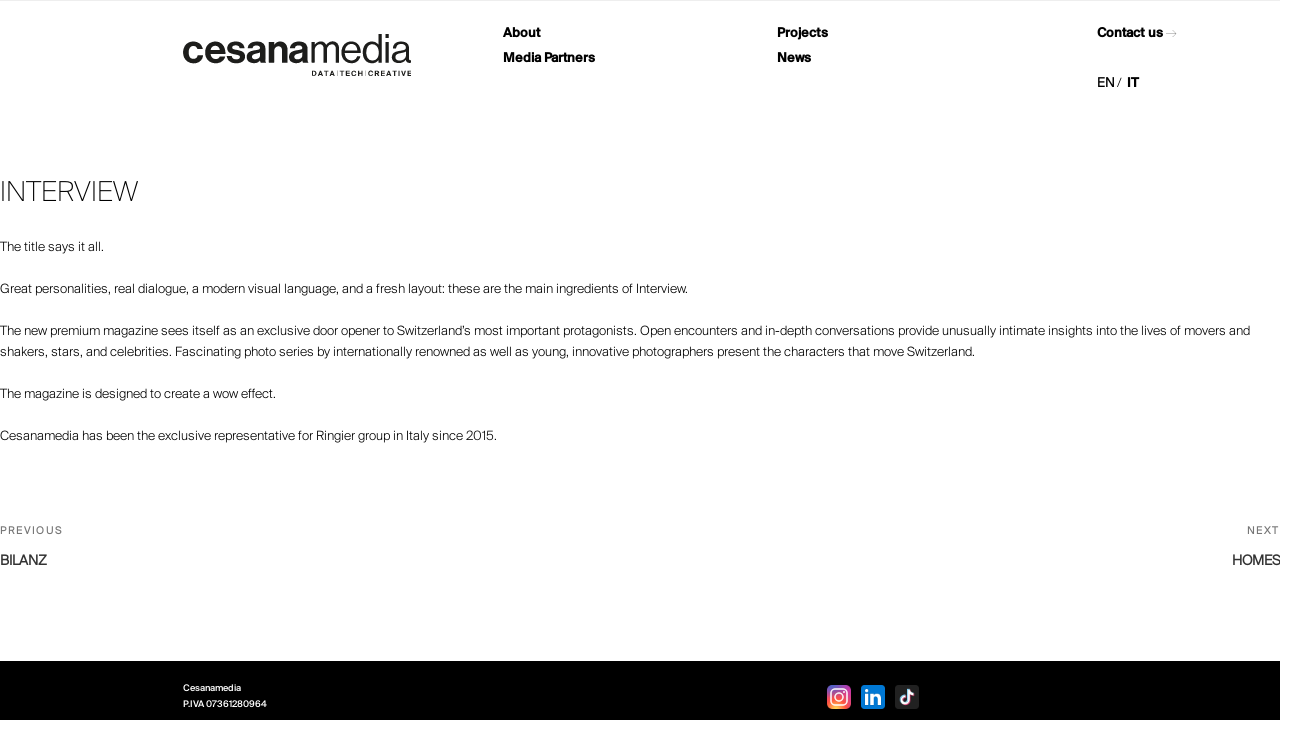

--- FILE ---
content_type: text/css
request_url: https://www.cesanamedia.com/wp-content/themes/twentyseventeen-child/style.css?ver=20230328
body_size: 9325
content:
/*!
 Theme Name:   Twenty Seventeen Child
 Theme URI:    http://www.bhuman.it
 Description:  Twenty Seventeen Child Theme
 Author:       B human
 Author URI:   http://www.bhuman.it
 Template:     twentyseventeen
 Version:      1.0.0
 License:      GNU General Public License v2 or later
 License URI:  http://www.gnu.org/licenses/gpl-2.0.html
 Tags:         light, dark, two-columns, right-sidebar, responsive-layout, accessibility-ready
 Text Domain:  twenty-seven-child
*/
/* line 22, node_modules/motion-ui/src/util/_transition.scss */
.slide-in-down.mui-enter {
  -webkit-transition-duration: 500ms;
  transition-duration: 500ms;
  -webkit-transition-timing-function: linear;
  transition-timing-function: linear;
  -webkit-transform: translateY(-100%);
  -ms-transform: translateY(-100%);
  transform: translateY(-100%);
  -webkit-transition-property: opacity,-webkit-transform;
  transition-property: opacity,-webkit-transform;
  transition-property: transform,opacity;
  transition-property: transform,opacity,-webkit-transform;
  -webkit-backface-visibility: hidden;
  backface-visibility: hidden
}
/* line 34, node_modules/motion-ui/src/util/_transition.scss */
.slide-in-down.mui-enter.mui-enter-active {
  -webkit-transform: translateY(0);
  -ms-transform: translateY(0);
  transform: translateY(0)
}
/* line 22, node_modules/motion-ui/src/util/_transition.scss */
.slide-in-left.mui-enter {
  -webkit-transition-duration: 500ms;
  transition-duration: 500ms;
  -webkit-transition-timing-function: linear;
  transition-timing-function: linear;
  -webkit-transform: translateX(-100%);
  -ms-transform: translateX(-100%);
  transform: translateX(-100%);
  -webkit-transition-property: opacity,-webkit-transform;
  transition-property: opacity,-webkit-transform;
  transition-property: transform,opacity;
  transition-property: transform,opacity,-webkit-transform;
  -webkit-backface-visibility: hidden;
  backface-visibility: hidden
}
/* line 34, node_modules/motion-ui/src/util/_transition.scss */
.slide-in-left.mui-enter.mui-enter-active {
  -webkit-transform: translateX(0);
  -ms-transform: translateX(0);
  transform: translateX(0)
}
/* line 22, node_modules/motion-ui/src/util/_transition.scss */
.slide-in-up.mui-enter {
  -webkit-transition-duration: 500ms;
  transition-duration: 500ms;
  -webkit-transition-timing-function: linear;
  transition-timing-function: linear;
  -webkit-transform: translateY(100%);
  -ms-transform: translateY(100%);
  transform: translateY(100%);
  -webkit-transition-property: opacity,-webkit-transform;
  transition-property: opacity,-webkit-transform;
  transition-property: transform,opacity;
  transition-property: transform,opacity,-webkit-transform;
  -webkit-backface-visibility: hidden;
  backface-visibility: hidden
}
/* line 34, node_modules/motion-ui/src/util/_transition.scss */
.slide-in-up.mui-enter.mui-enter-active {
  -webkit-transform: translateY(0);
  -ms-transform: translateY(0);
  transform: translateY(0)
}
/* line 22, node_modules/motion-ui/src/util/_transition.scss */
.slide-in-right.mui-enter {
  -webkit-transition-duration: 500ms;
  transition-duration: 500ms;
  -webkit-transition-timing-function: linear;
  transition-timing-function: linear;
  -webkit-transform: translateX(100%);
  -ms-transform: translateX(100%);
  transform: translateX(100%);
  -webkit-transition-property: opacity,-webkit-transform;
  transition-property: opacity,-webkit-transform;
  transition-property: transform,opacity;
  transition-property: transform,opacity,-webkit-transform;
  -webkit-backface-visibility: hidden;
  backface-visibility: hidden
}
/* line 34, node_modules/motion-ui/src/util/_transition.scss */
.slide-in-right.mui-enter.mui-enter-active {
  -webkit-transform: translateX(0);
  -ms-transform: translateX(0);
  transform: translateX(0)
}
/* line 22, node_modules/motion-ui/src/util/_transition.scss */
.slide-out-down.mui-leave {
  -webkit-transition-duration: 500ms;
  transition-duration: 500ms;
  -webkit-transition-timing-function: linear;
  transition-timing-function: linear;
  -webkit-transform: translateY(0);
  -ms-transform: translateY(0);
  transform: translateY(0);
  -webkit-transition-property: opacity,-webkit-transform;
  transition-property: opacity,-webkit-transform;
  transition-property: transform,opacity;
  transition-property: transform,opacity,-webkit-transform;
  -webkit-backface-visibility: hidden;
  backface-visibility: hidden
}
/* line 34, node_modules/motion-ui/src/util/_transition.scss */
.slide-out-down.mui-leave.mui-leave-active {
  -webkit-transform: translateY(100%);
  -ms-transform: translateY(100%);
  transform: translateY(100%)
}
/* line 22, node_modules/motion-ui/src/util/_transition.scss */
.slide-out-right.mui-leave {
  -webkit-transition-duration: 500ms;
  transition-duration: 500ms;
  -webkit-transition-timing-function: linear;
  transition-timing-function: linear;
  -webkit-transform: translateX(0);
  -ms-transform: translateX(0);
  transform: translateX(0);
  -webkit-transition-property: opacity,-webkit-transform;
  transition-property: opacity,-webkit-transform;
  transition-property: transform,opacity;
  transition-property: transform,opacity,-webkit-transform;
  -webkit-backface-visibility: hidden;
  backface-visibility: hidden
}
/* line 34, node_modules/motion-ui/src/util/_transition.scss */
.slide-out-right.mui-leave.mui-leave-active {
  -webkit-transform: translateX(100%);
  -ms-transform: translateX(100%);
  transform: translateX(100%)
}
/* line 22, node_modules/motion-ui/src/util/_transition.scss */
.slide-out-up.mui-leave {
  -webkit-transition-duration: 500ms;
  transition-duration: 500ms;
  -webkit-transition-timing-function: linear;
  transition-timing-function: linear;
  -webkit-transform: translateY(0);
  -ms-transform: translateY(0);
  transform: translateY(0);
  -webkit-transition-property: opacity,-webkit-transform;
  transition-property: opacity,-webkit-transform;
  transition-property: transform,opacity;
  transition-property: transform,opacity,-webkit-transform;
  -webkit-backface-visibility: hidden;
  backface-visibility: hidden
}
/* line 34, node_modules/motion-ui/src/util/_transition.scss */
.slide-out-up.mui-leave.mui-leave-active {
  -webkit-transform: translateY(-100%);
  -ms-transform: translateY(-100%);
  transform: translateY(-100%)
}
/* line 22, node_modules/motion-ui/src/util/_transition.scss */
.slide-out-left.mui-leave {
  -webkit-transition-duration: 500ms;
  transition-duration: 500ms;
  -webkit-transition-timing-function: linear;
  transition-timing-function: linear;
  -webkit-transform: translateX(0);
  -ms-transform: translateX(0);
  transform: translateX(0);
  -webkit-transition-property: opacity,-webkit-transform;
  transition-property: opacity,-webkit-transform;
  transition-property: transform,opacity;
  transition-property: transform,opacity,-webkit-transform;
  -webkit-backface-visibility: hidden;
  backface-visibility: hidden
}
/* line 34, node_modules/motion-ui/src/util/_transition.scss */
.slide-out-left.mui-leave.mui-leave-active {
  -webkit-transform: translateX(-100%);
  -ms-transform: translateX(-100%);
  transform: translateX(-100%)
}
/* line 22, node_modules/motion-ui/src/util/_transition.scss */
.fade-in.mui-enter {
  -webkit-transition-duration: 500ms;
  transition-duration: 500ms;
  -webkit-transition-timing-function: linear;
  transition-timing-function: linear;
  opacity: 0;
  -webkit-transition-property: opacity;
  transition-property: opacity
}
/* line 34, node_modules/motion-ui/src/util/_transition.scss */
.fade-in.mui-enter.mui-enter-active {
  opacity: 1
}
/* line 22, node_modules/motion-ui/src/util/_transition.scss */
.fade-out.mui-leave {
  -webkit-transition-duration: 500ms;
  transition-duration: 500ms;
  -webkit-transition-timing-function: linear;
  transition-timing-function: linear;
  opacity: 1;
  -webkit-transition-property: opacity;
  transition-property: opacity
}
/* line 34, node_modules/motion-ui/src/util/_transition.scss */
.fade-out.mui-leave.mui-leave-active {
  opacity: 0
}
/* line 22, node_modules/motion-ui/src/util/_transition.scss */
.hinge-in-from-top.mui-enter {
  -webkit-transition-duration: 500ms;
  transition-duration: 500ms;
  -webkit-transition-timing-function: linear;
  transition-timing-function: linear;
  -webkit-transform: perspective(2000px) rotateX(-90deg);
  transform: perspective(2000px) rotateX(-90deg);
  -webkit-transform-origin: top;
  -ms-transform-origin: top;
  transform-origin: top;
  -webkit-transition-property: opacity,-webkit-transform;
  transition-property: opacity,-webkit-transform;
  transition-property: transform,opacity;
  transition-property: transform,opacity,-webkit-transform;
  opacity: 0
}
/* line 34, node_modules/motion-ui/src/util/_transition.scss */
.hinge-in-from-top.mui-enter.mui-enter-active {
  -webkit-transform: perspective(2000px) rotate(0deg);
  transform: perspective(2000px) rotate(0deg);
  opacity: 1
}
/* line 22, node_modules/motion-ui/src/util/_transition.scss */
.hinge-in-from-right.mui-enter {
  -webkit-transition-duration: 500ms;
  transition-duration: 500ms;
  -webkit-transition-timing-function: linear;
  transition-timing-function: linear;
  -webkit-transform: perspective(2000px) rotateY(-90deg);
  transform: perspective(2000px) rotateY(-90deg);
  -webkit-transform-origin: right;
  -ms-transform-origin: right;
  transform-origin: right;
  -webkit-transition-property: opacity,-webkit-transform;
  transition-property: opacity,-webkit-transform;
  transition-property: transform,opacity;
  transition-property: transform,opacity,-webkit-transform;
  opacity: 0
}
/* line 34, node_modules/motion-ui/src/util/_transition.scss */
.hinge-in-from-right.mui-enter.mui-enter-active {
  -webkit-transform: perspective(2000px) rotate(0deg);
  transform: perspective(2000px) rotate(0deg);
  opacity: 1
}
/* line 22, node_modules/motion-ui/src/util/_transition.scss */
.hinge-in-from-bottom.mui-enter {
  -webkit-transition-duration: 500ms;
  transition-duration: 500ms;
  -webkit-transition-timing-function: linear;
  transition-timing-function: linear;
  -webkit-transform: perspective(2000px) rotateX(90deg);
  transform: perspective(2000px) rotateX(90deg);
  -webkit-transform-origin: bottom;
  -ms-transform-origin: bottom;
  transform-origin: bottom;
  -webkit-transition-property: opacity,-webkit-transform;
  transition-property: opacity,-webkit-transform;
  transition-property: transform,opacity;
  transition-property: transform,opacity,-webkit-transform;
  opacity: 0
}
/* line 34, node_modules/motion-ui/src/util/_transition.scss */
.hinge-in-from-bottom.mui-enter.mui-enter-active {
  -webkit-transform: perspective(2000px) rotate(0deg);
  transform: perspective(2000px) rotate(0deg);
  opacity: 1
}
/* line 22, node_modules/motion-ui/src/util/_transition.scss */
.hinge-in-from-left.mui-enter {
  -webkit-transition-duration: 500ms;
  transition-duration: 500ms;
  -webkit-transition-timing-function: linear;
  transition-timing-function: linear;
  -webkit-transform: perspective(2000px) rotateY(90deg);
  transform: perspective(2000px) rotateY(90deg);
  -webkit-transform-origin: left;
  -ms-transform-origin: left;
  transform-origin: left;
  -webkit-transition-property: opacity,-webkit-transform;
  transition-property: opacity,-webkit-transform;
  transition-property: transform,opacity;
  transition-property: transform,opacity,-webkit-transform;
  opacity: 0
}
/* line 34, node_modules/motion-ui/src/util/_transition.scss */
.hinge-in-from-left.mui-enter.mui-enter-active {
  -webkit-transform: perspective(2000px) rotate(0deg);
  transform: perspective(2000px) rotate(0deg);
  opacity: 1
}
/* line 22, node_modules/motion-ui/src/util/_transition.scss */
.hinge-in-from-middle-x.mui-enter {
  -webkit-transition-duration: 500ms;
  transition-duration: 500ms;
  -webkit-transition-timing-function: linear;
  transition-timing-function: linear;
  -webkit-transform: perspective(2000px) rotateX(-90deg);
  transform: perspective(2000px) rotateX(-90deg);
  -webkit-transform-origin: center;
  -ms-transform-origin: center;
  transform-origin: center;
  -webkit-transition-property: opacity,-webkit-transform;
  transition-property: opacity,-webkit-transform;
  transition-property: transform,opacity;
  transition-property: transform,opacity,-webkit-transform;
  opacity: 0
}
/* line 34, node_modules/motion-ui/src/util/_transition.scss */
.hinge-in-from-middle-x.mui-enter.mui-enter-active {
  -webkit-transform: perspective(2000px) rotate(0deg);
  transform: perspective(2000px) rotate(0deg);
  opacity: 1
}
/* line 22, node_modules/motion-ui/src/util/_transition.scss */
.hinge-in-from-middle-y.mui-enter {
  -webkit-transition-duration: 500ms;
  transition-duration: 500ms;
  -webkit-transition-timing-function: linear;
  transition-timing-function: linear;
  -webkit-transform: perspective(2000px) rotateY(-90deg);
  transform: perspective(2000px) rotateY(-90deg);
  -webkit-transform-origin: center;
  -ms-transform-origin: center;
  transform-origin: center;
  -webkit-transition-property: opacity,-webkit-transform;
  transition-property: opacity,-webkit-transform;
  transition-property: transform,opacity;
  transition-property: transform,opacity,-webkit-transform;
  opacity: 0
}
/* line 34, node_modules/motion-ui/src/util/_transition.scss */
.hinge-in-from-middle-y.mui-enter.mui-enter-active {
  -webkit-transform: perspective(2000px) rotate(0deg);
  transform: perspective(2000px) rotate(0deg);
  opacity: 1
}
/* line 22, node_modules/motion-ui/src/util/_transition.scss */
.hinge-out-from-top.mui-leave {
  -webkit-transition-duration: 500ms;
  transition-duration: 500ms;
  -webkit-transition-timing-function: linear;
  transition-timing-function: linear;
  -webkit-transform: perspective(2000px) rotate(0deg);
  transform: perspective(2000px) rotate(0deg);
  -webkit-transform-origin: top;
  -ms-transform-origin: top;
  transform-origin: top;
  -webkit-transition-property: opacity,-webkit-transform;
  transition-property: opacity,-webkit-transform;
  transition-property: transform,opacity;
  transition-property: transform,opacity,-webkit-transform;
  opacity: 1
}
/* line 34, node_modules/motion-ui/src/util/_transition.scss */
.hinge-out-from-top.mui-leave.mui-leave-active {
  -webkit-transform: perspective(2000px) rotateX(-90deg);
  transform: perspective(2000px) rotateX(-90deg);
  opacity: 0
}
/* line 22, node_modules/motion-ui/src/util/_transition.scss */
.hinge-out-from-right.mui-leave {
  -webkit-transition-duration: 500ms;
  transition-duration: 500ms;
  -webkit-transition-timing-function: linear;
  transition-timing-function: linear;
  -webkit-transform: perspective(2000px) rotate(0deg);
  transform: perspective(2000px) rotate(0deg);
  -webkit-transform-origin: right;
  -ms-transform-origin: right;
  transform-origin: right;
  -webkit-transition-property: opacity,-webkit-transform;
  transition-property: opacity,-webkit-transform;
  transition-property: transform,opacity;
  transition-property: transform,opacity,-webkit-transform;
  opacity: 1
}
/* line 34, node_modules/motion-ui/src/util/_transition.scss */
.hinge-out-from-right.mui-leave.mui-leave-active {
  -webkit-transform: perspective(2000px) rotateY(-90deg);
  transform: perspective(2000px) rotateY(-90deg);
  opacity: 0
}
/* line 22, node_modules/motion-ui/src/util/_transition.scss */
.hinge-out-from-bottom.mui-leave {
  -webkit-transition-duration: 500ms;
  transition-duration: 500ms;
  -webkit-transition-timing-function: linear;
  transition-timing-function: linear;
  -webkit-transform: perspective(2000px) rotate(0deg);
  transform: perspective(2000px) rotate(0deg);
  -webkit-transform-origin: bottom;
  -ms-transform-origin: bottom;
  transform-origin: bottom;
  -webkit-transition-property: opacity,-webkit-transform;
  transition-property: opacity,-webkit-transform;
  transition-property: transform,opacity;
  transition-property: transform,opacity,-webkit-transform;
  opacity: 1
}
/* line 34, node_modules/motion-ui/src/util/_transition.scss */
.hinge-out-from-bottom.mui-leave.mui-leave-active {
  -webkit-transform: perspective(2000px) rotateX(90deg);
  transform: perspective(2000px) rotateX(90deg);
  opacity: 0
}
/* line 22, node_modules/motion-ui/src/util/_transition.scss */
.hinge-out-from-left.mui-leave {
  -webkit-transition-duration: 500ms;
  transition-duration: 500ms;
  -webkit-transition-timing-function: linear;
  transition-timing-function: linear;
  -webkit-transform: perspective(2000px) rotate(0deg);
  transform: perspective(2000px) rotate(0deg);
  -webkit-transform-origin: left;
  -ms-transform-origin: left;
  transform-origin: left;
  -webkit-transition-property: opacity,-webkit-transform;
  transition-property: opacity,-webkit-transform;
  transition-property: transform,opacity;
  transition-property: transform,opacity,-webkit-transform;
  opacity: 1
}
/* line 34, node_modules/motion-ui/src/util/_transition.scss */
.hinge-out-from-left.mui-leave.mui-leave-active {
  -webkit-transform: perspective(2000px) rotateY(90deg);
  transform: perspective(2000px) rotateY(90deg);
  opacity: 0
}
/* line 22, node_modules/motion-ui/src/util/_transition.scss */
.hinge-out-from-middle-x.mui-leave {
  -webkit-transition-duration: 500ms;
  transition-duration: 500ms;
  -webkit-transition-timing-function: linear;
  transition-timing-function: linear;
  -webkit-transform: perspective(2000px) rotate(0deg);
  transform: perspective(2000px) rotate(0deg);
  -webkit-transform-origin: center;
  -ms-transform-origin: center;
  transform-origin: center;
  -webkit-transition-property: opacity,-webkit-transform;
  transition-property: opacity,-webkit-transform;
  transition-property: transform,opacity;
  transition-property: transform,opacity,-webkit-transform;
  opacity: 1
}
/* line 34, node_modules/motion-ui/src/util/_transition.scss */
.hinge-out-from-middle-x.mui-leave.mui-leave-active {
  -webkit-transform: perspective(2000px) rotateX(-90deg);
  transform: perspective(2000px) rotateX(-90deg);
  opacity: 0
}
/* line 22, node_modules/motion-ui/src/util/_transition.scss */
.hinge-out-from-middle-y.mui-leave {
  -webkit-transition-duration: 500ms;
  transition-duration: 500ms;
  -webkit-transition-timing-function: linear;
  transition-timing-function: linear;
  -webkit-transform: perspective(2000px) rotate(0deg);
  transform: perspective(2000px) rotate(0deg);
  -webkit-transform-origin: center;
  -ms-transform-origin: center;
  transform-origin: center;
  -webkit-transition-property: opacity,-webkit-transform;
  transition-property: opacity,-webkit-transform;
  transition-property: transform,opacity;
  transition-property: transform,opacity,-webkit-transform;
  opacity: 1
}
/* line 34, node_modules/motion-ui/src/util/_transition.scss */
.hinge-out-from-middle-y.mui-leave.mui-leave-active {
  -webkit-transform: perspective(2000px) rotateY(-90deg);
  transform: perspective(2000px) rotateY(-90deg);
  opacity: 0
}
/* line 22, node_modules/motion-ui/src/util/_transition.scss */
.scale-in-up.mui-enter {
  -webkit-transition-duration: 500ms;
  transition-duration: 500ms;
  -webkit-transition-timing-function: linear;
  transition-timing-function: linear;
  -webkit-transform: scale(0.5);
  -ms-transform: scale(0.5);
  transform: scale(0.5);
  -webkit-transition-property: opacity,-webkit-transform;
  transition-property: opacity,-webkit-transform;
  transition-property: transform,opacity;
  transition-property: transform,opacity,-webkit-transform;
  opacity: 0
}
/* line 34, node_modules/motion-ui/src/util/_transition.scss */
.scale-in-up.mui-enter.mui-enter-active {
  -webkit-transform: scale(1);
  -ms-transform: scale(1);
  transform: scale(1);
  opacity: 1
}
/* line 22, node_modules/motion-ui/src/util/_transition.scss */
.scale-in-down.mui-enter {
  -webkit-transition-duration: 500ms;
  transition-duration: 500ms;
  -webkit-transition-timing-function: linear;
  transition-timing-function: linear;
  -webkit-transform: scale(1.5);
  -ms-transform: scale(1.5);
  transform: scale(1.5);
  -webkit-transition-property: opacity,-webkit-transform;
  transition-property: opacity,-webkit-transform;
  transition-property: transform,opacity;
  transition-property: transform,opacity,-webkit-transform;
  opacity: 0
}
/* line 34, node_modules/motion-ui/src/util/_transition.scss */
.scale-in-down.mui-enter.mui-enter-active {
  -webkit-transform: scale(1);
  -ms-transform: scale(1);
  transform: scale(1);
  opacity: 1
}
/* line 22, node_modules/motion-ui/src/util/_transition.scss */
.scale-out-up.mui-leave {
  -webkit-transition-duration: 500ms;
  transition-duration: 500ms;
  -webkit-transition-timing-function: linear;
  transition-timing-function: linear;
  -webkit-transform: scale(1);
  -ms-transform: scale(1);
  transform: scale(1);
  -webkit-transition-property: opacity,-webkit-transform;
  transition-property: opacity,-webkit-transform;
  transition-property: transform,opacity;
  transition-property: transform,opacity,-webkit-transform;
  opacity: 1
}
/* line 34, node_modules/motion-ui/src/util/_transition.scss */
.scale-out-up.mui-leave.mui-leave-active {
  -webkit-transform: scale(1.5);
  -ms-transform: scale(1.5);
  transform: scale(1.5);
  opacity: 0
}
/* line 22, node_modules/motion-ui/src/util/_transition.scss */
.scale-out-down.mui-leave {
  -webkit-transition-duration: 500ms;
  transition-duration: 500ms;
  -webkit-transition-timing-function: linear;
  transition-timing-function: linear;
  -webkit-transform: scale(1);
  -ms-transform: scale(1);
  transform: scale(1);
  -webkit-transition-property: opacity,-webkit-transform;
  transition-property: opacity,-webkit-transform;
  transition-property: transform,opacity;
  transition-property: transform,opacity,-webkit-transform;
  opacity: 1
}
/* line 34, node_modules/motion-ui/src/util/_transition.scss */
.scale-out-down.mui-leave.mui-leave-active {
  -webkit-transform: scale(0.5);
  -ms-transform: scale(0.5);
  transform: scale(0.5);
  opacity: 0
}
/* line 22, node_modules/motion-ui/src/util/_transition.scss */
.spin-in.mui-enter {
  -webkit-transition-duration: 500ms;
  transition-duration: 500ms;
  -webkit-transition-timing-function: linear;
  transition-timing-function: linear;
  -webkit-transform: rotate(-0.75turn);
  -ms-transform: rotate(-0.75turn);
  transform: rotate(-0.75turn);
  -webkit-transition-property: opacity,-webkit-transform;
  transition-property: opacity,-webkit-transform;
  transition-property: transform,opacity;
  transition-property: transform,opacity,-webkit-transform;
  opacity: 0
}
/* line 34, node_modules/motion-ui/src/util/_transition.scss */
.spin-in.mui-enter.mui-enter-active {
  -webkit-transform: rotate(0);
  -ms-transform: rotate(0);
  transform: rotate(0);
  opacity: 1
}
/* line 22, node_modules/motion-ui/src/util/_transition.scss */
.spin-out.mui-leave {
  -webkit-transition-duration: 500ms;
  transition-duration: 500ms;
  -webkit-transition-timing-function: linear;
  transition-timing-function: linear;
  -webkit-transform: rotate(0);
  -ms-transform: rotate(0);
  transform: rotate(0);
  -webkit-transition-property: opacity,-webkit-transform;
  transition-property: opacity,-webkit-transform;
  transition-property: transform,opacity;
  transition-property: transform,opacity,-webkit-transform;
  opacity: 1
}
/* line 34, node_modules/motion-ui/src/util/_transition.scss */
.spin-out.mui-leave.mui-leave-active {
  -webkit-transform: rotate(0.75turn);
  -ms-transform: rotate(0.75turn);
  transform: rotate(0.75turn);
  opacity: 0
}
/* line 22, node_modules/motion-ui/src/util/_transition.scss */
.spin-in-ccw.mui-enter {
  -webkit-transition-duration: 500ms;
  transition-duration: 500ms;
  -webkit-transition-timing-function: linear;
  transition-timing-function: linear;
  -webkit-transform: rotate(0.75turn);
  -ms-transform: rotate(0.75turn);
  transform: rotate(0.75turn);
  -webkit-transition-property: opacity,-webkit-transform;
  transition-property: opacity,-webkit-transform;
  transition-property: transform,opacity;
  transition-property: transform,opacity,-webkit-transform;
  opacity: 0
}
/* line 34, node_modules/motion-ui/src/util/_transition.scss */
.spin-in-ccw.mui-enter.mui-enter-active {
  -webkit-transform: rotate(0);
  -ms-transform: rotate(0);
  transform: rotate(0);
  opacity: 1
}
/* line 22, node_modules/motion-ui/src/util/_transition.scss */
.spin-out-ccw.mui-leave {
  -webkit-transition-duration: 500ms;
  transition-duration: 500ms;
  -webkit-transition-timing-function: linear;
  transition-timing-function: linear;
  -webkit-transform: rotate(0);
  -ms-transform: rotate(0);
  transform: rotate(0);
  -webkit-transition-property: opacity,-webkit-transform;
  transition-property: opacity,-webkit-transform;
  transition-property: transform,opacity;
  transition-property: transform,opacity,-webkit-transform;
  opacity: 1
}
/* line 34, node_modules/motion-ui/src/util/_transition.scss */
.spin-out-ccw.mui-leave.mui-leave-active {
  -webkit-transform: rotate(-0.75turn);
  -ms-transform: rotate(-0.75turn);
  transform: rotate(-0.75turn);
  opacity: 0
}
/* line 56, node_modules/motion-ui/src/_classes.scss */
.slow {
  -webkit-transition-duration: 750ms !important;
  transition-duration: 750ms !important
}
/* line 56, node_modules/motion-ui/src/_classes.scss */
.fast {
  -webkit-transition-duration: 250ms !important;
  transition-duration: 250ms !important
}
/* line 62, node_modules/motion-ui/src/_classes.scss */
.linear {
  -webkit-transition-timing-function: linear !important;
  transition-timing-function: linear !important
}
/* line 62, node_modules/motion-ui/src/_classes.scss */
.ease {
  -webkit-transition-timing-function: ease !important;
  transition-timing-function: ease !important
}
/* line 62, node_modules/motion-ui/src/_classes.scss */
.ease-in {
  -webkit-transition-timing-function: ease-in !important;
  transition-timing-function: ease-in !important
}
/* line 62, node_modules/motion-ui/src/_classes.scss */
.ease-out {
  -webkit-transition-timing-function: ease-out !important;
  transition-timing-function: ease-out !important
}
/* line 62, node_modules/motion-ui/src/_classes.scss */
.ease-in-out {
  -webkit-transition-timing-function: ease-in-out !important;
  transition-timing-function: ease-in-out !important
}
/* line 62, node_modules/motion-ui/src/_classes.scss */
.bounce-in {
  -webkit-transition-timing-function: cubic-bezier(0.485, 0.155, 0.24, 1.245) !important;
  transition-timing-function: cubic-bezier(0.485, 0.155, 0.24, 1.245) !important
}
/* line 62, node_modules/motion-ui/src/_classes.scss */
.bounce-out {
  -webkit-transition-timing-function: cubic-bezier(0.485, 0.155, 0.515, 0.845) !important;
  transition-timing-function: cubic-bezier(0.485, 0.155, 0.515, 0.845) !important
}
/* line 62, node_modules/motion-ui/src/_classes.scss */
.bounce-in-out {
  -webkit-transition-timing-function: cubic-bezier(0.76, -0.245, 0.24, 1.245) !important;
  transition-timing-function: cubic-bezier(0.76, -0.245, 0.24, 1.245) !important
}
/* line 68, node_modules/motion-ui/src/_classes.scss */
.short-delay {
  -webkit-transition-delay: 300ms !important;
  transition-delay: 300ms !important
}
/* line 68, node_modules/motion-ui/src/_classes.scss */
.long-delay {
  -webkit-transition-delay: 700ms !important;
  transition-delay: 700ms !important
}
/* line 76, node_modules/motion-ui/src/_classes.scss */
.shake {
  -webkit-animation-name: shake-7;
  animation-name: shake-7
}
@-webkit-keyframes shake-7 {
  0%,
  10%,
  20%,
  30%,
  40%,
  50%,
  60%,
  70%,
  80%,
  90% {
    -webkit-transform: translateX(7%);
    transform: translateX(7%)
  }
  5%,
  15%,
  25%,
  35%,
  45%,
  55%,
  65%,
  75%,
  85%,
  95% {
    -webkit-transform: translateX(-7%);
    transform: translateX(-7%)
  }
}
@keyframes shake-7 {
  0%,
  10%,
  20%,
  30%,
  40%,
  50%,
  60%,
  70%,
  80%,
  90% {
    -webkit-transform: translateX(7%);
    transform: translateX(7%)
  }
  5%,
  15%,
  25%,
  35%,
  45%,
  55%,
  65%,
  75%,
  85%,
  95% {
    -webkit-transform: translateX(-7%);
    transform: translateX(-7%)
  }
}
/* line 77, node_modules/motion-ui/src/_classes.scss */
.spin-cw {
  -webkit-animation-name: spin-cw-1turn;
  animation-name: spin-cw-1turn
}
@-webkit-keyframes spin-cw-1turn {
  0% {
    -webkit-transform: rotate(-1turn);
    transform: rotate(-1turn)
  }
  100% {
    -webkit-transform: rotate(0);
    transform: rotate(0)
  }
}
@keyframes spin-cw-1turn {
  0% {
    -webkit-transform: rotate(-1turn);
    transform: rotate(-1turn)
  }
  100% {
    -webkit-transform: rotate(0);
    transform: rotate(0)
  }
}
/* line 78, node_modules/motion-ui/src/_classes.scss */
.spin-ccw {
  -webkit-animation-name: spin-cw-1turn;
  animation-name: spin-cw-1turn
}
@keyframes spin-cw-1turn {
  0% {
    -webkit-transform: rotate(0);
    transform: rotate(0)
  }
  100% {
    -webkit-transform: rotate(1turn);
    transform: rotate(1turn)
  }
}
/* line 79, node_modules/motion-ui/src/_classes.scss */
.wiggle {
  -webkit-animation-name: wiggle-7deg;
  animation-name: wiggle-7deg
}
@-webkit-keyframes wiggle-7deg {
  40%,
  50%,
  60% {
    -webkit-transform: rotate(7deg);
    transform: rotate(7deg)
  }
  35%,
  45%,
  55%,
  65% {
    -webkit-transform: rotate(-7deg);
    transform: rotate(-7deg)
  }
  0%,
  30%,
  70%,
  100% {
    -webkit-transform: rotate(0);
    transform: rotate(0)
  }
}
@keyframes wiggle-7deg {
  40%,
  50%,
  60% {
    -webkit-transform: rotate(7deg);
    transform: rotate(7deg)
  }
  35%,
  45%,
  55%,
  65% {
    -webkit-transform: rotate(-7deg);
    transform: rotate(-7deg)
  }
  0%,
  30%,
  70%,
  100% {
    -webkit-transform: rotate(0);
    transform: rotate(0)
  }
}
/* line 81, node_modules/motion-ui/src/_classes.scss */
.shake,
.spin-cw,
.spin-ccw,
.wiggle {
  -webkit-animation-duration: 500ms;
  animation-duration: 500ms
}
/* line 90, node_modules/motion-ui/src/_classes.scss */
.infinite {
  -webkit-animation-iteration-count: infinite;
  animation-iteration-count: infinite
}
/* line 94, node_modules/motion-ui/src/_classes.scss */
.slow {
  -webkit-animation-duration: 750ms !important;
  animation-duration: 750ms !important
}
/* line 94, node_modules/motion-ui/src/_classes.scss */
.fast {
  -webkit-animation-duration: 250ms !important;
  animation-duration: 250ms !important
}
/* line 100, node_modules/motion-ui/src/_classes.scss */
.linear {
  -webkit-animation-timing-function: linear !important;
  animation-timing-function: linear !important
}
/* line 100, node_modules/motion-ui/src/_classes.scss */
.ease {
  -webkit-animation-timing-function: ease !important;
  animation-timing-function: ease !important
}
/* line 100, node_modules/motion-ui/src/_classes.scss */
.ease-in {
  -webkit-animation-timing-function: ease-in !important;
  animation-timing-function: ease-in !important
}
/* line 100, node_modules/motion-ui/src/_classes.scss */
.ease-out {
  -webkit-animation-timing-function: ease-out !important;
  animation-timing-function: ease-out !important
}
/* line 100, node_modules/motion-ui/src/_classes.scss */
.ease-in-out {
  -webkit-animation-timing-function: ease-in-out !important;
  animation-timing-function: ease-in-out !important
}
/* line 100, node_modules/motion-ui/src/_classes.scss */
.bounce-in {
  -webkit-animation-timing-function: cubic-bezier(0.485, 0.155, 0.24, 1.245) !important;
  animation-timing-function: cubic-bezier(0.485, 0.155, 0.24, 1.245) !important
}
/* line 100, node_modules/motion-ui/src/_classes.scss */
.bounce-out {
  -webkit-animation-timing-function: cubic-bezier(0.485, 0.155, 0.515, 0.845) !important;
  animation-timing-function: cubic-bezier(0.485, 0.155, 0.515, 0.845) !important
}
/* line 100, node_modules/motion-ui/src/_classes.scss */
.bounce-in-out {
  -webkit-animation-timing-function: cubic-bezier(0.76, -0.245, 0.24, 1.245) !important;
  animation-timing-function: cubic-bezier(0.76, -0.245, 0.24, 1.245) !important
}
/* line 106, node_modules/motion-ui/src/_classes.scss */
.short-delay {
  -webkit-animation-delay: 300ms !important;
  animation-delay: 300ms !important
}
/* line 106, node_modules/motion-ui/src/_classes.scss */
.long-delay {
  -webkit-animation-delay: 700ms !important;
  animation-delay: 700ms !important
}
@font-face {
  font-family: SuisseBP-Thin;
  src: url('assets/fonts/SuisseBPIntl-Thin.otf?16494231848') format("opentype")
}
@font-face {
  font-family: SuisseBP-Light;
  src: url('assets/fonts/SuisseBPIntl-Light.otf?1649422da64') format("opentype")
}
@font-face {
  font-family: SuisseBP;
  src: url('assets/fonts/SuisseBPIntl-Regular.otf?16494230141') format("opentype")
}
@font-face {
  font-family: SuisseBP-Medium;
  src: url('assets/fonts/SuisseBPIntl-Medium.otf?164941f992d') format("opentype")
}
/* line 26, source/Scss/_global.scss */
body {
  font-size: 14px;
  font-size: 0.875rem
}
/* line 31, source/Scss/_global.scss */
h2 {
  font-size: 24px;
  font-size: 1.5rem
}
/* line 36, source/Scss/_global.scss */
html,
body {
  font-family: SuisseBP-Light,Helvetica,Arial,sans-serif;
  color: #000
}
/* line 41, source/Scss/_global.scss */
h1,
h2,
h3,
h4,
h5,
h6 {
  color: #000;
  font-family: SuisseBP-Thin,Helvetica,Arial,sans-serif
}
/* line 46, source/Scss/_global.scss */
b,
strong {
  font-weight: normal;
  font-family: SuisseBP-Medium,Helvetica,Arial,sans-serif
}
/* line 51, source/Scss/_global.scss */
.hide {
  display: none
}
/* line 3, source/Scss/_structures.scss */
.wrap {
  max-width: 1290px;
  margin: 0 auto 2rem;
  padding: 0 15px;
  display: -webkit-box;
  display: -ms-flexbox;
  display: flex;
  -ms-flex-wrap: wrap;
  flex-wrap: wrap;
  width: 100%
}
@media (min-width: 768px) {
  /* line 3, source/Scss/_structures.scss */
.wrap {
    padding: 0
  }
}
/* line 15, source/Scss/_structures.scss */
.wrap.first {
  padding-top: 5em
}
@media screen and (min-width: 48em) {
  /* line 22, source/Scss/_structures.scss */
.wrap {
    max-width: 1290px;
    padding: 0
  }
}
/* line 1, source/Scss/_components.header.scss */
.custom-header-media {
  height: 100vh;
  max-height: 100%;
  overflow: hidden;
  position: relative !important
}
/* line 6, source/Scss/_components.header.scss */
.custom-header-media:before {
  display: none
}
/* line 12, source/Scss/_components.header.scss */
.custom-header,
.has-header-image.twentyseventeen-front-page .custom-header {
  height: auto;
  width: 100%
}
/* line 19, source/Scss/_components.header.scss */
#masthead .menu-scroll-down {
  position: absolute;
  z-index: 10;
  width: 44px;
  height: 44px;
  left: 50%;
  -webkit-transform: translate(-50%, -50%);
  -ms-transform: translate(-50%, -50%);
  transform: translate(-50%, -50%);
  top: -50px;
  color: #fff;
  padding: 1em;
  display: block
}
/* line 30, source/Scss/_components.header.scss */
#masthead .menu-scroll-down .icon {
  -webkit-transform: rotate(90deg);
  -ms-transform: rotate(90deg);
  transform: rotate(90deg)
}
/* line 35, source/Scss/_components.header.scss */
#masthead .about.first {
  display: block;
  z-index: 3;
  position: relative;
  margin: 0;
  width: 100%
}
@media (min-width: 768px) {
  /* line 35, source/Scss/_components.header.scss */
#masthead .about.first {
    display: none
  }
}
/* line 50, source/Scss/_components.header.scss */
.single-featured-image-header {
  border-bottom: none;
  position: relative;
  background-size: cover;
  background-position: center
}
/* line 63, source/Scss/_components.header.scss */
.single-featured-image-header__caption {
  height: 100px;
  -webkit-box-align: center;
  -ms-flex-align: center;
  align-items: center;
  min-height: 220px
}
@media (min-width: 768px) {
  /* line 63, source/Scss/_components.header.scss */
.single-featured-image-header__caption {
    min-height: 320px
  }
}
@media (min-width: 992px) {
  /* line 63, source/Scss/_components.header.scss */
.single-featured-image-header__caption {
    min-height: 520px
  }
}
/* line 78, source/Scss/_components.header.scss */
.single-featured-image-header__caption.wrap {
  margin-bottom: 0
}
/* line 83, source/Scss/_components.header.scss */
.site-branding {
  position: absolute
}
/* line 87, source/Scss/_components.header.scss */
.has-header-image.twentyseventeen-front-page .site-branding {
  top: 50%;
  left: 50%;
  bottom: auto;
  padding: 0 16px !important;
  -webkit-transform: translate(-50%, -50%);
  -ms-transform: translate(-50%, -50%);
  transform: translate(-50%, -50%);
  margin-bottom: 0 !important;
  max-width: 700px;
  min-width: 320px;
  width: 100%;
  display: block !important;
  height: auto
}
/* line 1, source/Scss/_components.navigation.top.scss */
.navigation-top {
  padding-top: 20px;
  padding-bottom: 2.5em
}
@media (min-width: 768px) {
  /* line 1, source/Scss/_components.navigation.top.scss */
.navigation-top {
    padding-bottom: 5.5em
  }
}
/* line 9, source/Scss/_components.navigation.top.scss */
.site-content {
  padding-top: 0
}
/* line 13, source/Scss/_components.navigation.top.scss */
ul.menu {
  margin: 0;
  padding: 0;
  list-style-type: none
}
/* line 19, source/Scss/_components.navigation.top.scss */
.main-navigation {
  margin: 0 0 0 auto
}
@media (min-width: 768px) {
  /* line 19, source/Scss/_components.navigation.top.scss */
.main-navigation {
    width: 64.2857142857%;
    margin: 0
  }
}
@media (min-width: 992px) {
  /* line 19, source/Scss/_components.navigation.top.scss */
.main-navigation {
    width: 60.7142857143%
  }
}
/* line 31, source/Scss/_components.navigation.top.scss */
.main-navigation a {
  font-family: SuisseBP-Medium,Helvetica,Arial,sans-serif;
  padding: 0
}
/* line 34, source/Scss/_components.navigation.top.scss */
.main-navigation a:hover {
  font-family: SuisseBP-Light,Helvetica,Arial,sans-serif
}
/* line 38, source/Scss/_components.navigation.top.scss */
.main-navigation a:link,
.main-navigation a:visited,
.main-navigation a:hover,
.main-navigation a:active {
  color: #000
}
/* line 45, source/Scss/_components.navigation.top.scss */
.main-navigation li {
  display: block
}
/* line 51, source/Scss/_components.navigation.top.scss */
div.navigation-top {
  position: relative;
  bottom: 0;
  left: 0;
  right: 0;
  width: 100%;
  border-bottom: none
}
/* line 58, source/Scss/_components.navigation.top.scss */
div.navigation-top .wrap {
  margin-bottom: 0
}
@media (min-width: 768px) {
  /* line 65, source/Scss/_components.navigation.top.scss */
.top-menu {
    width: 72.2222222222%;
    float: left
  }
  /* line 69, source/Scss/_components.navigation.top.scss */
.top-menu li {
    float: left;
    margin-right: 7.6923076923%
  }
  /* line 72, source/Scss/_components.navigation.top.scss */
.top-menu li a {
    padding: 2px 0
  }
  /* line 76, source/Scss/_components.navigation.top.scss */
.top-menu li:nth-of-type(odd) {
    clear: left;
    width: 38.4615384615%
  }
  /* line 81, source/Scss/_components.navigation.top.scss */
.top-menu li:nth-of-type(even) {
    width: 46.1538461538%
  }
}
@media (min-width: 992px) {
  /* line 65, source/Scss/_components.navigation.top.scss */
.top-menu {
    width: 76.4705882353%
  }
}
/* line 93, source/Scss/_components.navigation.top.scss */
.top-menu .current-menu-item > a,
.top-menu .current_page_item > a {
  color: #000;
  font-family: SuisseBP-Light,Helvetica,Arial,sans-serif
}
/* line 85, source/Scss/_mixins.scss */
.top-menu .current-menu-item > a:before,
.top-menu .current_page_item > a:before {
  content: "\2014";
  font-weight: 100;
  display: inline-block;
  margin-right: 3px
}
@media (min-width: 768px) {
  /* line 101, source/Scss/_components.navigation.top.scss */
.main-navigation__additional {
    width: 20%;
    float: left
  }
  /* line 106, source/Scss/_components.navigation.top.scss */
.main-navigation__additional a {
    padding: 2px 0
  }
}
@media (min-width: 992px) {
  /* line 101, source/Scss/_components.navigation.top.scss */
.main-navigation__additional {
    width: 23.5294117647%
  }
}
/* line 115, source/Scss/_components.navigation.top.scss */
.main-navigation__additional #contact-menu .menu-item:nth-child(2) {
  height: 25px
}
/* line 117, source/Scss/_components.navigation.top.scss */
.main-navigation__additional #contact-menu .menu-item:nth-child(2) > a {
  display: none
}
/* line 126, source/Scss/_components.navigation.top.scss */
.contact-menu a:after {
  content: "";
  display: inline-block;
  background-image: url(assets/sprites/sprite.png);
  background-position: -110px -128px;
  background-size: 256px 160px;
  margin-left: 3px;
  width: 11px;
  height: 7px
}
/* line 133, source/Scss/_components.navigation.top.scss */
.language-menu {
  position: absolute;
  padding: 0;
  padding-right: 0 !important;
  top: 4px;
  right: 110px
}
@media (min-width: 768px) {
  /* line 133, source/Scss/_components.navigation.top.scss */
.language-menu {
    position: static
  }
}
/* line 143, source/Scss/_components.navigation.top.scss */
.language-menu a {
  display: inline-blocK
}
/* line 146, source/Scss/_components.navigation.top.scss */
.language-menu .lang-item {
  display: inline-block
}
/* line 148, source/Scss/_components.navigation.top.scss */
.language-menu .lang-item:after {
  content: "/";
  diplay: inline-block;
  margin: 0 2px
}
/* line 154, source/Scss/_components.navigation.top.scss */
.language-menu .lang-item:last-of-type:after {
  content: ""
}
/* line 160, source/Scss/_components.navigation.top.scss */
.language-menu .current-lang a {
  font-family: SuisseBP-Light,Helvetica,Arial,sans-serif
}
/* line 166, source/Scss/_components.navigation.top.scss */
.main-navigation.toggled-on {
  z-index: 10;
  position: fixed;
  top: 0;
  left: 0;
  overflow-y: scroll;
  width: 100%;
  height: 100%;
  background: #000;
  font-size: 32px;
  font-size: 2rem
}
/* line 179, source/Scss/_components.navigation.top.scss */
.main-navigation.toggled-on .top-menu {
  padding-top: 1em
}
/* line 183, source/Scss/_components.navigation.top.scss */
.main-navigation.toggled-on ul {
  background: #000
}
/* line 185, source/Scss/_components.navigation.top.scss */
.main-navigation.toggled-on ul a,
.main-navigation.toggled-on ul a:hover {
  color: #fff
}
/* line 191, source/Scss/_components.navigation.top.scss */
.main-navigation.toggled-on .contact-menu a:after {
  content: "\2192";
  background-image: none;
  width: auto;
  height: auto
}
/* line 200, source/Scss/_components.navigation.top.scss */
.main-navigation.toggled-on .menu-toggle {
  color: #fff
}
/* line 204, source/Scss/_components.navigation.top.scss */
.main-navigation.toggled-on .menu-top-menu-container {
  min-height: 80%
}
/* line 211, source/Scss/_components.navigation.top.scss */
.main-navigation .menu-toggle {
  margin: 0 0 0 auto
}
/* line 213, source/Scss/_components.navigation.top.scss */
.main-navigation .menu-toggle .icon {
  width: 30px;
  height: 30px
}
/* line 218, source/Scss/_components.navigation.top.scss */
.main-navigation .menu-toggle:focus {
  outline: none
}
/*a lot of corrections for the cr***y things the theme does */
@media screen and (min-width: 67em) {
  /* line 229, source/Scss/_components.navigation.top.scss */
.navigation-top .wrap {
    padding: 0
  }
}
@media screen and (min-width: 48em) {
  /* line 235, source/Scss/_components.navigation.top.scss */
.navigation-top .wrap {
    max-width: auto;
    padding: 0
  }
  /* line 239, source/Scss/_components.navigation.top.scss */
.navigation-top nav {
    margin-left: 0
  }
}
/* line 243, source/Scss/_components.navigation.top.scss */
.navigation-top .wrap {
  max-width: 1290px;
  padding: 0
}
/* line 249, source/Scss/_components.navigation.top.scss */
.main-navigation > div > ul,
.main-navigation li {
  border: none;
  padding-top: 0;
  padding-bottom: 0
}
@media (min-width: 768px) {
  /* line 4, source/Scss/_components.content.scss */
.content {
    width: 28.5714285714%;
    margin-right: 3.5714285714%
  }
}
@media (min-width: 768px) and (min-width: 768px) {
  /* line 9, source/Scss/_components.content.scss */
.content.first {
    margin-left: 3.5714285714%
  }
}
@media (min-width: 768px) and (min-width: 992px) {
  /* line 9, source/Scss/_components.content.scss */
.content.first {
    margin-left: 14.2857142857%
  }
}
@media (min-width: 768px) and (min-width: 768px) {
  /* line 13, source/Scss/_components.content.scss */
.content.last {
    margin-right: 3.5714285714%
  }
}
@media (min-width: 768px) and (min-width: 992px) {
  /* line 13, source/Scss/_components.content.scss */
.content.last {
    margin-right: 14.2857142857%
  }
}
@media (min-width: 992px) {
  /* line 4, source/Scss/_components.content.scss */
.content {
    width: 21.4285714286%
  }
}
/* line 24, source/Scss/_components.content.scss */
.about.first {
  font-family: SuisseBP-Thin,Helvetica,Arial,sans-serif;
  font-size: 24px;
  font-size: 1.5rem;
  display: none
}
@media (min-width: 768px) {
  /* line 24, source/Scss/_components.content.scss */
.about.first {
    margin-left: 3.5714285714%
  }
}
@media (min-width: 992px) {
  /* line 24, source/Scss/_components.content.scss */
.about.first {
    margin-left: 14.2857142857%
  }
}
@media (min-width: 768px) {
  /* line 24, source/Scss/_components.content.scss */
.about.first {
    display: block;
    width: 28.5714285714%;
    margin-right: 3.5714285714%
  }
}
@media (min-width: 992px) {
  /* line 24, source/Scss/_components.content.scss */
.about.first {
    width: 21.4285714286%
  }
}
@media (min-width: 768px) {
  /* line 39, source/Scss/_components.content.scss */
.about.content {
    width: 39.2857142857%
  }
}
@media (min-width: 992px) {
  /* line 39, source/Scss/_components.content.scss */
.about.content {
    width: 28.5714285714%
  }
}
/* line 85, source/Scss/_mixins.scss */
.content__title:before {
  content: "\2014";
  font-weight: 100;
  display: inline-block;
  margin-right: 3px
}
/* line 3, source/Scss/_components.about.scss */
.wrap.about .columns {
  font-size: 16px;
  font-size: 1rem;
  font-family: SuisseBP-Thin,Helvetica,Arial,sans-serif;
  width: 100%;
  -webkit-column-count: 2;
  column-count: 2;
  -webkit-column-gap: 20px;
  column-gap: 20px;
  margin-bottom: 2rem
}
@media (min-width: 768px) {
  /* line 3, source/Scss/_components.about.scss */
.wrap.about .columns {
    margin-right: 3.5714285714%
  }
}
@media (min-width: 992px) {
  /* line 3, source/Scss/_components.about.scss */
.wrap.about .columns {
    margin-right: 14.2857142857%
  }
}
@media (min-width: 768px) {
  /* line 3, source/Scss/_components.about.scss */
.wrap.about .columns {
    margin-left: 3.5714285714%
  }
}
@media (min-width: 992px) {
  /* line 3, source/Scss/_components.about.scss */
.wrap.about .columns {
    margin-left: 14.2857142857%
  }
}
@media (min-width: 768px) {
  /* line 3, source/Scss/_components.about.scss */
.wrap.about .columns {
    font-size: 20px;
    font-size: 1.25rem;
    line-height: 1.3;
    width: 92.8571428571%;
    -webkit-column-count: 3;
    column-count: 3;
    -webkit-column-gap: 3.8461538462%;
    column-gap: 3.8461538462%;
    margin-top: 5.5rem
  }
}
@media (min-width: 992px) {
  /* line 3, source/Scss/_components.about.scss */
.wrap.about .columns {
    width: 71.4285714286%;
    -webkit-column-gap: 5.8823529412%;
    column-gap: 5.8823529412%
  }
}
@media (min-width: 768px) {
  /* line 26, source/Scss/_components.about.scss */
.team-title {
    margin-left: 3.5714285714%
  }
}
@media (min-width: 992px) {
  /* line 26, source/Scss/_components.about.scss */
.team-title {
    margin-left: 14.2857142857%
  }
}
@media (min-width: 768px) {
  /* line 26, source/Scss/_components.about.scss */
.team-title {
    width: 28.5714285714%;
    margin-right: 3.5714285714%
  }
}
@media (min-width: 992px) {
  /* line 26, source/Scss/_components.about.scss */
.team-title {
    width: 21.4285714286%
  }
}
/* line 36, source/Scss/_components.about.scss */
.team-title h2 {
  font-size: 32px;
  font-size: 2rem
}
/* line 85, source/Scss/_mixins.scss */
.team-title h2:before {
  content: "\2014";
  font-weight: 100;
  display: inline-block;
  margin-right: 3px
}
/* line 42, source/Scss/_components.about.scss */
.team-wrap {
  margin-bottom: 2rem
}
/* line 30, source/Scss/_mixins.scss */
.team-wrap:before,
.team-wrap:after {
  content: " ";
  display: table
}
/* line 36, source/Scss/_mixins.scss */
.team-wrap:after {
  clear: both
}
@media (min-width: 768px) {
  /* line 42, source/Scss/_components.about.scss */
.team-wrap {
    margin-right: 3.5714285714%;
    width: 60.7142857143%
  }
}
@media (min-width: 992px) {
  /* line 42, source/Scss/_components.about.scss */
.team-wrap {
    width: 57.1428571429%
  }
}
@media (min-width: 768px) {
  /* line 56, source/Scss/_components.about.scss */
.team-wrap--notitle {
    margin-left: 35.7142857143%
  }
}
@media (min-width: 992px) {
  /* line 56, source/Scss/_components.about.scss */
.team-wrap--notitle {
    margin-left: 39.2857142857%
  }
}
/* line 65, source/Scss/_components.about.scss */
.team-image {
  float: left;
  width: calc(50% - 15px)
}
@media (min-width: 768px) {
  /* line 65, source/Scss/_components.about.scss */
.team-image {
    width: 47.0588235294%;
    margin-right: 5.8823529412%
  }
}
@media (min-width: 992px) {
  /* line 65, source/Scss/_components.about.scss */
.team-image {
    width: 37.5%;
    margin-right: 6.25%
  }
}
/* line 79, source/Scss/_components.about.scss */
.team-name {
  font-family: SuisseBP-Medium,Helvetica,Arial,sans-serif
}
/* line 85, source/Scss/_mixins.scss */
.team-name:before {
  content: "\2014";
  font-weight: 100;
  display: inline-block;
  margin-right: 3px
}
/* line 84, source/Scss/_components.about.scss */
.team-brief,
.team-name {
  float: right;
  width: calc(50% - 15px)
}
/* line 90, source/Scss/_components.about.scss */
.team-description {
  clear: both
}
@media (min-width: 768px) {
  /* line 90, source/Scss/_components.about.scss */
.team-description {
    float: right;
    clear: none
  }
}
@media (min-width: 768px) {
  /* line 98, source/Scss/_components.about.scss */
.team-brief,
  .team-description,
  .team-name {
    width: 47.0588235294%
  }
}
@media (min-width: 992px) {
  /* line 98, source/Scss/_components.about.scss */
.team-brief,
  .team-description,
  .team-name {
    width: 56.25%
  }
}
/* line 110, source/Scss/_components.about.scss */
.about-text {
  line-height: 1.2;
  font-size: 20px;
  font-size: 1.25rem;
  width: 67.8571428571%
}
@media (min-width: 768px) {
  /* line 110, source/Scss/_components.about.scss */
.about-text {
    margin-left: 3.5714285714%
  }
}
@media (min-width: 992px) {
  /* line 110, source/Scss/_components.about.scss */
.about-text {
    margin-left: 14.2857142857%
  }
}
@media (min-width: 768px) {
  /* line 110, source/Scss/_components.about.scss */
.about-text {
    font-size: 32px;
    font-size: 2rem
  }
}
@media (min-width: 992px) {
  /* line 110, source/Scss/_components.about.scss */
.about-text {
    font-size: 48px;
    font-size: 3rem;
    width: 50%
  }
}
/* line 124, source/Scss/_components.about.scss */
.about-text p {
  margin: 0
}
/* line 3, source/Scss/_components.news.scss */
.news_sidebar {
  width: 100%;
  padding-top: 0;
  font-family: SuisseBP-Thin,Helvetica,Arial,sans-serif;
  font-size: 32px;
  font-size: 2rem
}
@media (min-width: 768px) {
  /* line 3, source/Scss/_components.news.scss */
.news_sidebar {
    margin-left: 3.5714285714%
  }
}
@media (min-width: 992px) {
  /* line 3, source/Scss/_components.news.scss */
.news_sidebar {
    margin-left: 14.2857142857%
  }
}
@media (min-width: 768px) {
  /* line 3, source/Scss/_components.news.scss */
.news_sidebar {
    width: 21.4285714286%;
    font-size: 24px;
    font-size: 1.5rem
  }
}
@media (min-width: 992px) {
  /* line 3, source/Scss/_components.news.scss */
.news_sidebar {
    width: 14.2857142857%
  }
}
/* line 19, source/Scss/_components.news.scss */
.news_sidebar ul {
  list-style: none;
  margin-left: 0
}
/* line 25, source/Scss/_components.news.scss */
.selected {
  font-family: sans-serif
}
/* line 85, source/Scss/_mixins.scss */
.selected:before {
  content: "\2014";
  font-weight: 100;
  display: inline-block;
  margin-right: 3px
}
/* line 30, source/Scss/_components.news.scss */
.wrap_news .news_container {
  width: 100%
}
@media (min-width: 768px) {
  /* line 30, source/Scss/_components.news.scss */
.wrap_news .news_container {
    width: 71.4285714286%;
    margin-right: 3.5714285714%
  }
}
@media (min-width: 992px) {
  /* line 30, source/Scss/_components.news.scss */
.wrap_news .news_container {
    width: 67.8571428571%
  }
}
/* line 43, source/Scss/_components.news.scss */
.news--box {
  display: -webkit-box;
  display: -ms-flexbox;
  display: flex;
  -webkit-box-pack: justify;
  -ms-flex-pack: justify;
  justify-content: space-between;
  margin-bottom: 1rem;
  -ms-flex-wrap: wrap;
  flex-wrap: wrap;
  margin-top: 3rem;
  position: relative
}
@media (min-width: 768px) {
  /* line 43, source/Scss/_components.news.scss */
.news--box {
    margin-top: 0
  }
}
/* line 55, source/Scss/_components.news.scss */
.news--box .news_featured-image--box {
  width: 100%;
  -webkit-box-ordinal-group: 3;
  -ms-flex-order: 2;
  order: 2
}
@media (min-width: 768px) {
  /* line 55, source/Scss/_components.news.scss */
.news--box .news_featured-image--box {
    width: 50%;
    -webkit-box-ordinal-group: 2;
    -ms-flex-order: 1;
    order: 1
  }
}
/* line 62, source/Scss/_components.news.scss */
.news--box .news_featured-image--box img {
  width: 100%
}
/* line 63, source/Scss/_components.news.scss */
.news--box .news_featured-image--box .news_featured-image--icon {
  margin-top: 20px;
  width: 32px;
  height: 32px;
  display: block;
  cursor: pointer
}
@media (min-width: 768px) {
  /* line 63, source/Scss/_components.news.scss */
.news--box .news_featured-image--box .news_featured-image--icon {
    display: none
  }
}
/* line 72, source/Scss/_components.news.scss */
.news--box .news_featured-image--box .news_featured-image--icon::after {
  content: '';
  content: "";
  display: inline-block;
  background-image: url(assets/sprites/sprite.png);
  background-position: 0px -128px;
  background-size: 256px 160px;
  display: block;
  width: 32px;
  height: 32px
}
/* line 78, source/Scss/_components.news.scss */
.news--box .news_featured-image--box .news_featured-image--icon.open::after {
  content: "";
  display: inline-block;
  background-image: url(assets/sprites/sprite.png);
  background-position: -64px -128px;
  background-size: 256px 160px;
  width: 23px;
  height: 23px
}
/* line 84, source/Scss/_components.news.scss */
.news--box .news_featured-image--box img {
  vertical-align: middle
}
/* line 89, source/Scss/_components.news.scss */
.news--box .news_content--box {
  width: 100%;
  -webkit-box-ordinal-group: 2;
  -ms-flex-order: 1;
  order: 1
}
@media (min-width: 768px) {
  /* line 89, source/Scss/_components.news.scss */
.news--box .news_content--box {
    width: 45%;
    -webkit-box-ordinal-group: 3;
    -ms-flex-order: 2;
    order: 2
  }
}
@media (min-width: 768px) {
  /* line 102, source/Scss/_components.news.scss */
.news--box:nth-of-type(2n) .news_content--box {
    width: 45%;
    -webkit-box-ordinal-group: 2;
    -ms-flex-order: 1;
    order: 1
  }
}
@media (min-width: 768px) and (min-width: 992px) {
  /* line 102, source/Scss/_components.news.scss */
.news--box:nth-of-type(2n) .news_content--box {
    width: 45%
  }
}
@media (min-width: 768px) {
  /* line 110, source/Scss/_components.news.scss */
.news--box:nth-of-type(2n) .news_featured-image--box {
    -webkit-box-ordinal-group: 3;
    -ms-flex-order: 2;
    order: 2
  }
}
/* line 117, source/Scss/_components.news.scss */
.news_date {
  margin-bottom: 0;
  font-size: 24px;
  font-size: 1.5rem
}
/* line 122, source/Scss/_components.news.scss */
.news--box .news_content--box .news_title.entry-title {
  font-size: 24px;
  font-size: 1.5rem;
  font-family: SuisseBP-Thin,Helvetica,Arial,sans-serif;
  font-weight: normal;
  text-transform: none;
  letter-spacing: 0
}
/* line 130, source/Scss/_components.news.scss */
.news_content {
  display: none;
  position: absolute;
  top: 100%;
  font-size: 24px;
  font-size: 1.5rem;
  font-size: 14px;
  font-size: 0.875rem
}
@media (min-width: 768px) {
  /* line 130, source/Scss/_components.news.scss */
.news_content {
    display: block;
    position: relative;
    top: 0
  }
}
/* line 147, source/Scss/_components.news.scss */
.gallery-box {
  position: fixed;
  top: 0px;
  left: 0px;
  width: 100%;
  height: 100%;
  display: block;
  z-index: 9999;
  background: white;
  padding: 5%
}
/* line 158, source/Scss/_components.news.scss */
.gallery-box .gallery-content {
  max-width: 1290px;
  margin: 0 auto;
  height: 100%
}
/* line 163, source/Scss/_components.news.scss */
.gallery-box .gallery-content .gallery-title {
  margin: 0;
  float: left
}
/* line 168, source/Scss/_components.news.scss */
.gallery-box .gallery-content .close {
  content: "";
  display: inline-block;
  background-image: url(assets/sprites/sprite.png);
  background-position: -64px -128px;
  background-size: 256px 160px;
  cursor: pointer;
  float: right;
  width: 23px;
  height: 23px
}
/* line 174, source/Scss/_components.news.scss */
.gallery-box .gallery-content .gallery-image_content {
  position: relative;
  clear: both;
  height: 100%;
  display: -webkit-box;
  display: -ms-flexbox;
  display: flex;
  -webkit-box-pack: center;
  -ms-flex-pack: center;
  justify-content: center;
  -webkit-box-align: center;
  -ms-flex-align: center;
  align-items: center
}
/* line 182, source/Scss/_components.news.scss */
.gallery-box .gallery-content .gallery-image_content .slider {
  max-width: 85.7142857143%;
  max-height: 100%
}
/* line 187, source/Scss/_components.news.scss */
.gallery-box .gallery-content .gallery-image_content .display-left,
.gallery-box .gallery-content .gallery-image_content .display-right {
  -webkit-box-flex: 1;
  -ms-flex-positive: 1;
  flex-grow: 1;
  cursor: pointer
}
/* line 193, source/Scss/_components.news.scss */
.gallery-box .gallery-content .gallery-image_content .display-left {
  text-align: left
}
/* line 197, source/Scss/_components.news.scss */
.gallery-box .gallery-content .gallery-image_content .display-right {
  text-align: right
}
@media (min-width: 768px) {
  /* line 3, source/Scss/_components.media.partners.scss */
.archive .site-content,
  .page-template-overview_custom_template_file .site-content {
    background: url('assets/images/mappa.png?164945982e3') no-repeat center top/auto
  }
}
/* line 10, source/Scss/_components.media.partners.scss */
#secondary.widget-area[aria-label="Media Partners Sidebar"] {
  position: relative;
  width: 100%;
  padding-top: 0;
  float: none;
  font-family: SuisseBP-Thin,Helvetica,Arial,sans-serif;
  font-size: 32px;
  font-size: 2rem
}
@media (min-width: 768px) {
  /* line 10, source/Scss/_components.media.partners.scss */
#secondary.widget-area[aria-label="Media Partners Sidebar"] {
    margin-left: 3.5714285714%
  }
}
@media (min-width: 992px) {
  /* line 10, source/Scss/_components.media.partners.scss */
#secondary.widget-area[aria-label="Media Partners Sidebar"] {
    margin-left: 14.2857142857%
  }
}
@media (min-width: 768px) {
  /* line 10, source/Scss/_components.media.partners.scss */
#secondary.widget-area[aria-label="Media Partners Sidebar"] {
    width: 21.4285714286%;
    font-size: 24px;
    font-size: 1.5rem
  }
}
@media (min-width: 992px) {
  /* line 10, source/Scss/_components.media.partners.scss */
#secondary.widget-area[aria-label="Media Partners Sidebar"] {
    width: 14.2857142857%
  }
}
/* line 28, source/Scss/_components.media.partners.scss */
#secondary.widget-area[aria-label="Media Partners Sidebar"] ul {
  list-style: none;
  margin-left: 0
}
/* line 34, source/Scss/_components.media.partners.scss */
.geo_area > li > ul > li > ul.children {
  display: none
}
/* line 41, source/Scss/_components.media.partners.scss */
.geo_area .children .children,
.maps_area .children .children,
.type_area .children .children {
  font-size: 24px;
  font-size: 1.5rem
}
@media (min-width: 768px) {
  /* line 41, source/Scss/_components.media.partners.scss */
.geo_area .children .children,
  .maps_area .children .children,
  .type_area .children .children {
    font-size: 16px;
    font-size: 1rem
  }
}
/* line 51, source/Scss/_components.media.partners.scss */
.search-form .search-field {
  padding: 0 0 0 2%;
  border: none;
  width: calc(100% - 24px);
  margin: 0 0 0 auto
}
/* line 58, source/Scss/_components.media.partners.scss */
.search-form .search-submit {
  padding: 0;
  top: 0;
  bottom: 0;
  left: 0;
  right: 100%;
  height: 100%;
  background: none;
  width: 25px
}
/* line 68, source/Scss/_components.media.partners.scss */
.search-form .search-submit .icon {
  color: #000
}
/* line 74, source/Scss/_components.media.partners.scss */
.selectedChild,
.selectedParent {
  font-family: sans-serif
}
/* line 85, source/Scss/_mixins.scss */
.selectedChild:before {
  content: "\2014";
  font-weight: 100;
  display: inline-block;
  margin-right: 3px
}
/* line 83, source/Scss/_components.media.partners.scss */
.archive #content > .wrap > #primary.content-area,
.page-template-overview_custom_template_file #content > .wrap > #primary.content-area {
  float: none;
  width: 100%;
  margin-left: 0;
  max-width: 100%
}
@media (min-width: 768px) {
  /* line 83, source/Scss/_components.media.partners.scss */
.archive #content > .wrap > #primary.content-area,
  .page-template-overview_custom_template_file #content > .wrap > #primary.content-area {
    margin-left: 3.5714285714%;
    width: 64.2857142857%
  }
}
@media (min-width: 768px) and (min-width: 768px) {
  /* line 83, source/Scss/_components.media.partners.scss */
.archive #content > .wrap > #primary.content-area,
  .page-template-overview_custom_template_file #content > .wrap > #primary.content-area {
    margin-right: 3.5714285714%
  }
}
@media (min-width: 768px) and (min-width: 992px) {
  /* line 83, source/Scss/_components.media.partners.scss */
.archive #content > .wrap > #primary.content-area,
  .page-template-overview_custom_template_file #content > .wrap > #primary.content-area {
    margin-right: 14.2857142857%
  }
}
@media (min-width: 992px) {
  /* line 83, source/Scss/_components.media.partners.scss */
.archive #content > .wrap > #primary.content-area,
  .page-template-overview_custom_template_file #content > .wrap > #primary.content-area {
    margin-right: 0
  }
}
@media (min-width: 768px) {
  /* line 98, source/Scss/_components.media.partners.scss */
.archive #content > .wrap > #primary.content-area .site-main,
  .page-template-overview_custom_template_file #content > .wrap > #primary.content-area .site-main {
    display: -webkit-box;
    display: -ms-flexbox;
    display: flex;
    -ms-flex-wrap: wrap;
    flex-wrap: wrap
  }
}
/* line 109, source/Scss/_components.media.partners.scss */
.archive .site-content .content-area article:not(.media_partners_maps-overview),
.page-template-overview_custom_template_file .site-content .content-area article:not(.media_partners_maps-overview) {
  display: none
}
@media (min-width: 768px) {
  /* line 113, source/Scss/_components.media.partners.scss */
.archive .site-content .content-area article:not(.media_partners_maps-overview):nth-child(3n),
  .page-template-overview_custom_template_file .site-content .content-area article:not(.media_partners_maps-overview):nth-child(3n) {
    margin-left: 5%;
    margin-right: 5%
  }
}
/* line 120, source/Scss/_components.media.partners.scss */
.archive .site-content .content-area article:not(.media_partners_maps-overview),
.page-template-overview_custom_template_file .site-content .content-area article:not(.media_partners_maps-overview) {
  margin-top: 5%
}
@media (min-width: 768px) {
  /* line 123, source/Scss/_components.media.partners.scss */
.archive .site-content .content-area article:not(.media_partners_maps-overview):nth-child(-n+6),
  .page-template-overview_custom_template_file .site-content .content-area article:not(.media_partners_maps-overview):nth-child(-n+6) {
    margin-top: 0
  }
}
/* line 130, source/Scss/_components.media.partners.scss */
.archive .site-content .content-area article:not(.media_partners_maps-overview),
.page-template-overview_custom_template_file .site-content .content-area article:not(.media_partners_maps-overview) {
  position: relative;
  padding-bottom: 0 !important
}
@media (min-width: 768px) {
  /* line 130, source/Scss/_components.media.partners.scss */
.archive .site-content .content-area article:not(.media_partners_maps-overview),
  .page-template-overview_custom_template_file .site-content .content-area article:not(.media_partners_maps-overview) {
    width: 30%
  }
  /* line 136, source/Scss/_components.media.partners.scss */
.archive .site-content .content-area article:not(.media_partners_maps-overview):hover .entry-header,
  .page-template-overview_custom_template_file .site-content .content-area article:not(.media_partners_maps-overview):hover .entry-header {
    display: block
  }
}
/* line 152, source/Scss/_components.media.partners.scss */
.archive .site-content .content-area article:not(.media_partners_maps-overview) .entry-header,
.page-template-overview_custom_template_file .site-content .content-area article:not(.media_partners_maps-overview) .entry-header {
  position: absolute;
  top: 0;
  left: 0;
  width: 100%;
  height: 100%;
  background: #000;
  padding: 3%;
  display: none;
  cursor: pointer
}
/* line 163, source/Scss/_components.media.partners.scss */
.archive .site-content .content-area article:not(.media_partners_maps-overview) .entry-header h1,
.page-template-overview_custom_template_file .site-content .content-area article:not(.media_partners_maps-overview) .entry-header h1 {
  color: #fff;
  font-weight: bold
}
/* line 168, source/Scss/_components.media.partners.scss */
.archive .site-content .content-area article:not(.media_partners_maps-overview) .entry-header::after,
.page-template-overview_custom_template_file .site-content .content-area article:not(.media_partners_maps-overview) .entry-header::after {
  content: "";
  display: inline-block;
  background-image: url(assets/sprites/sprite.png);
  background-position: -32px -128px;
  background-size: 256px 160px;
  position: absolute;
  top: 50%;
  left: 50%;
  -webkit-transform: translate(-50%, -50%);
  -ms-transform: translate(-50%, -50%);
  transform: translate(-50%, -50%);
  width: 32px;
  height: 32px
}
/* line 176, source/Scss/_components.media.partners.scss */
.archive .site-content .content-area article:not(.media_partners_maps-overview) .entry-header.open,
.page-template-overview_custom_template_file .site-content .content-area article:not(.media_partners_maps-overview) .entry-header.open {
  display: block
}
/* line 179, source/Scss/_components.media.partners.scss */
.archive .site-content .content-area article:not(.media_partners_maps-overview) .entry-header.open::after,
.page-template-overview_custom_template_file .site-content .content-area article:not(.media_partners_maps-overview) .entry-header.open::after {
  content: "";
  display: inline-block;
  background-image: url(assets/sprites/sprite.png);
  background-position: -87px -128px;
  background-size: 256px 160px;
  width: 23px;
  height: 23px
}
/* line 185, source/Scss/_components.media.partners.scss */
.archive .site-content .content-area article .post-thumbnail,
.page-template-overview_custom_template_file .site-content .content-area article .post-thumbnail {
  margin: 0;
  height: 100%;
  /*****/display: -webkit-box;
  display: -ms-flexbox;
  display: flex;
  -webkit-box-align: center;
  -ms-flex-align: center;
  align-items: center;
  -webkit-box-pack: center;
  -ms-flex-pack: center;
  justify-content: center
}
/* line 193, source/Scss/_components.media.partners.scss */
.archive .site-content .content-area article .post-thumbnail img,
.page-template-overview_custom_template_file .site-content .content-area article .post-thumbnail img {
  -ms-flex-preferred-size: 100%;
  flex-basis: 100%;
  -webkit-box-flex: 1;
  -ms-flex-positive: 1;
  flex-grow: 1
}
/* line 213, source/Scss/_components.media.partners.scss */
.archive .site-content .content-area .entry-content,
.page-template-overview_custom_template_file .site-content .content-area .entry-content {
  display: none;
  background-color: #fff;
  padding: 10px;
  width: 100%
}
/* line 219, source/Scss/_components.media.partners.scss */
.archive .site-content .content-area .entry-content p,
.page-template-overview_custom_template_file .site-content .content-area .entry-content p {
  margin: 0
}
/* line 224, source/Scss/_components.media.partners.scss */
.archive .site-content .content-area .media_partners_maps-overview,
.page-template-overview_custom_template_file .site-content .content-area .media_partners_maps-overview {
  width: 100%;
  margin-bottom: 30px;
  position: relative;
  text-align: center
}
/* line 230, source/Scss/_components.media.partners.scss */
.archive .site-content .content-area .media_partners_maps-overview:last-child,
.page-template-overview_custom_template_file .site-content .content-area .media_partners_maps-overview:last-child {
  margin-bottom: 0
}
/* line 234, source/Scss/_components.media.partners.scss */
.archive .site-content .content-area .media_partners_maps-overview h2.entry-title,
.page-template-overview_custom_template_file .site-content .content-area .media_partners_maps-overview h2.entry-title {
  text-transform: capitalize;
  font-size: 24px;
  font-size: 1.5rem
}
@media (min-width: 768px) {
  /* line 234, source/Scss/_components.media.partners.scss */
.archive .site-content .content-area .media_partners_maps-overview h2.entry-title,
  .page-template-overview_custom_template_file .site-content .content-area .media_partners_maps-overview h2.entry-title {
    text-align: left;
    font-size: 24px;
    font-size: 1.5rem
  }
  /* line 85, source/Scss/_mixins.scss */
.archive .site-content .content-area .media_partners_maps-overview h2.entry-title:before,
  .page-template-overview_custom_template_file .site-content .content-area .media_partners_maps-overview h2.entry-title:before {
    content: "\2014";
    font-weight: 100;
    display: inline-block;
    margin-right: 3px
  }
}
@media (min-width: 992px) {
  /* line 234, source/Scss/_components.media.partners.scss */
.archive .site-content .content-area .media_partners_maps-overview h2.entry-title,
  .page-template-overview_custom_template_file .site-content .content-area .media_partners_maps-overview h2.entry-title {
    font-size: 16px;
    font-size: 1rem
  }
}
/* line 249, source/Scss/_components.media.partners.scss */
.archive .site-content .content-area .media_partners_maps-overview .overview--content > img,
.page-template-overview_custom_template_file .site-content .content-area .media_partners_maps-overview .overview--content > img {
  display: none
}
@media (min-width: 768px) {
  /* line 249, source/Scss/_components.media.partners.scss */
.archive .site-content .content-area .media_partners_maps-overview .overview--content > img,
  .page-template-overview_custom_template_file .site-content .content-area .media_partners_maps-overview .overview--content > img {
    display: block
  }
}
/* line 256, source/Scss/_components.media.partners.scss */
.archive .site-content .content-area .media_partners_maps-overview .overview--content > a,
.page-template-overview_custom_template_file .site-content .content-area .media_partners_maps-overview .overview--content > a {
  text-align: center
}
/* line 259, source/Scss/_components.media.partners.scss */
.archive .site-content .content-area .media_partners_maps-overview .overview--content > a img,
.page-template-overview_custom_template_file .site-content .content-area .media_partners_maps-overview .overview--content > a img {
  width: 100%;
  max-width: 20px
}
@media (min-width: 992px) {
  /* line 269, source/Scss/_components.media.partners.scss */
.archive .site-content .content-area .media_partners_maps-overview .overview--content,
  .page-template-overview_custom_template_file .site-content .content-area .media_partners_maps-overview .overview--content {
    display: -webkit-box;
    display: -ms-flexbox;
    display: flex;
    -webkit-box-align: start;
    -ms-flex-align: start;
    align-items: flex-start;
    -webkit-box-pack: justify;
    -ms-flex-pack: justify;
    justify-content: space-between
  }
  /* line 274, source/Scss/_components.media.partners.scss */
.archive .site-content .content-area .media_partners_maps-overview .overview--content > img,
  .page-template-overview_custom_template_file .site-content .content-area .media_partners_maps-overview .overview--content > img {
    width: 95%
  }
  /* line 278, source/Scss/_components.media.partners.scss */
.archive .site-content .content-area .media_partners_maps-overview .overview--content > a,
  .page-template-overview_custom_template_file .site-content .content-area .media_partners_maps-overview .overview--content > a {
    position: static
  }
}
/* line 286, source/Scss/_components.media.partners.scss */
.rotationLabel {
  width: 210px;
  line-height: 1;
  position: absolute;
  top: 60px;
  left: 100%;
  -webkit-transform: rotate(270deg) translate(-35%, -375%);
  -ms-transform: rotate(270deg) translate(-35%, -375%);
  transform: rotate(270deg) translate(-35%, -375%);
  font-family: sans-serif
}
/* line 1, source/Scss/_components.cpan.scss */
.cpan-text {
  font-size: 24px;
  font-size: 1.5rem;
  line-height: 1.2;
  padding: 3rem 0
}
@media (min-width: 768px) {
  /* line 1, source/Scss/_components.cpan.scss */
.cpan-text {
    margin-right: 3.5714285714%
  }
}
@media (min-width: 992px) {
  /* line 1, source/Scss/_components.cpan.scss */
.cpan-text {
    margin-right: 14.2857142857%
  }
}
@media (min-width: 768px) {
  /* line 1, source/Scss/_components.cpan.scss */
.cpan-text {
    margin-left: 3.5714285714%
  }
}
@media (min-width: 992px) {
  /* line 1, source/Scss/_components.cpan.scss */
.cpan-text {
    margin-left: 14.2857142857%
  }
}
@media (min-width: 768px) {
  /* line 9, source/Scss/_components.cpan.scss */
.cpan-text .textwidget {
    display: columns;
    width: 100%;
    -webkit-column-count: 2;
    column-count: 2;
    -webkit-column-gap: 7.6923076923%;
    column-gap: 7.6923076923%
  }
}
@media (min-width: 992px) {
  /* line 9, source/Scss/_components.cpan.scss */
.cpan-text .textwidget {
    -webkit-column-gap: 3.5714285714%;
    column-gap: 3.5714285714%
  }
}
/* line 24, source/Scss/_components.cpan.scss */
.cpan-title {
  font-size: 32px;
  font-size: 2rem;
  font-family: SuisseBP-Medium,Helvetica,Arial,sans-serif
}
/* line 85, source/Scss/_mixins.scss */
.cpan-title:before {
  content: "\2014";
  font-weight: 100;
  display: inline-block;
  margin-right: 3px
}
/* line 36, source/Scss/_components.cpan.scss */
.single-featured-image-header__caption--cpan.wrap {
  margin-bottom: 0
}
/* line 41, source/Scss/_components.cpan.scss */
.page-template-cpan_custom_template_file .site-content-contain {
  display: none
}
/* line 1, source/Scss/_components.influencers.scss */
.influencers-text {
  font-size: 24px;
  font-size: 1.5rem;
  line-height: 1.2;
  padding: 3rem 0
}
@media (min-width: 768px) {
  /* line 1, source/Scss/_components.influencers.scss */
.influencers-text {
    margin-right: 3.5714285714%
  }
}
@media (min-width: 992px) {
  /* line 1, source/Scss/_components.influencers.scss */
.influencers-text {
    margin-right: 14.2857142857%
  }
}
@media (min-width: 768px) {
  /* line 1, source/Scss/_components.influencers.scss */
.influencers-text {
    margin-left: 3.5714285714%
  }
}
@media (min-width: 992px) {
  /* line 1, source/Scss/_components.influencers.scss */
.influencers-text {
    margin-left: 14.2857142857%
  }
}
@media (min-width: 768px) {
  /* line 9, source/Scss/_components.influencers.scss */
.influencers-text .textwidget {
    display: columns;
    width: 100%;
    -webkit-column-count: 2;
    column-count: 2;
    -webkit-column-gap: 7.6923076923%;
    column-gap: 7.6923076923%
  }
}
@media (min-width: 992px) {
  /* line 9, source/Scss/_components.influencers.scss */
.influencers-text .textwidget {
    -webkit-column-gap: 3.5714285714%;
    column-gap: 3.5714285714%
  }
}
/* line 24, source/Scss/_components.influencers.scss */
.influencers-title {
  font-size: 32px;
  font-size: 2rem;
  font-family: SuisseBP-Medium,Helvetica,Arial,sans-serif
}
/* line 85, source/Scss/_mixins.scss */
.influencers-title:before {
  content: "\2014";
  font-weight: 100;
  display: inline-block;
  margin-right: 3px
}
/* line 36, source/Scss/_components.influencers.scss */
.single-featured-image-header__caption--influencers.wrap {
  margin-bottom: 0
}
/* line 41, source/Scss/_components.influencers.scss */
.page-template-influencers_custom_template_file .site-content-contain {
  display: none
}
/* line 1, source/Scss/_components.creative.scss */
.wrap.wrap-creative > #primary.content-area {
  max-width: none;
  width: 100%
}
@media (min-width: 768px) {
  /* line 1, source/Scss/_components.creative.scss */
.wrap.wrap-creative > #primary.content-area {
    margin-left: 3.5714285714%
  }
}
@media (min-width: 992px) {
  /* line 1, source/Scss/_components.creative.scss */
.wrap.wrap-creative > #primary.content-area {
    margin-left: 14.2857142857%
  }
}
@media (min-width: 768px) {
  /* line 1, source/Scss/_components.creative.scss */
.wrap.wrap-creative > #primary.content-area {
    width: 92.8571428571%
  }
  /* line 9, source/Scss/_components.creative.scss */
.wrap.wrap-creative > #primary.content-area .site-main {
    display: -webkit-box;
    display: -ms-flexbox;
    display: flex;
    -webkit-box-pack: justify;
    -ms-flex-pack: justify;
    justify-content: space-between;
    -ms-flex-wrap: wrap;
    flex-wrap: wrap
  }
}
@media (min-width: 992px) {
  /* line 1, source/Scss/_components.creative.scss */
.wrap.wrap-creative > #primary.content-area {
    width: 78.5714285714%
  }
}
/* line 22, source/Scss/_components.creative.scss */
.creative_item--title {
  width: 100%
}
/* line 24, source/Scss/_components.creative.scss */
.creative_item--title:not(:first-of-type) {
  margin-top: 3rem
}
/* line 28, source/Scss/_components.creative.scss */
.creative_item--title .creative_item__title {
  font-size: 24px;
  font-size: 1.5rem;
  font-family: SuisseBP-Medium,Helvetica,Arial,sans-serif;
  margin-bottom: 2px
}
/* line 85, source/Scss/_mixins.scss */
.creative_item--title .creative_item__title:before {
  content: "\2014";
  font-weight: 100;
  display: inline-block;
  margin-right: 3px
}
@media (min-width: 768px) {
  /* line 28, source/Scss/_components.creative.scss */
.creative_item--title .creative_item__title {
    max-width: 50%
  }
}
/* line 39, source/Scss/_components.creative.scss */
.creative_item--title p {
  font-size: 24px;
  font-size: 1.5rem
}
@media (min-width: 768px) {
  /* line 39, source/Scss/_components.creative.scss */
.creative_item--title p {
    max-width: 50%
  }
}
/* line 47, source/Scss/_components.creative.scss */
.creative_item {
  width: 100%;
  margin-top: 2rem
}
/* line 51, source/Scss/_components.creative.scss */
.creative_item > p {
  margin-bottom: 10px
}
/* line 55, source/Scss/_components.creative.scss */
.creative_item > a > img,
.creative_item > video {
  width: 100%
}
@media (min-width: 768px) {
  /* line 47, source/Scss/_components.creative.scss */
.creative_item {
    width: 46.1538461538%
  }
}
@media (min-width: 992px) {
  /* line 47, source/Scss/_components.creative.scss */
.creative_item {
    width: 45.4545454545%
  }
}
/* line 68, source/Scss/_components.creative.scss */
.creative_item .creative_item__title {
  font-family: SuisseBP-Medium,Helvetica,Arial,sans-serif;
  margin-bottom: 0
}
/* line 3, source/Scss/_components.contacts.scss */
.page-template-contacts_custom_template_file .site-main .wrap {
  -webkit-box-align: end;
  -ms-flex-align: end;
  align-items: flex-end;
  position: relative
}
/* line 10, source/Scss/_components.contacts.scss */
.address {
  font-size: 24px;
  font-size: 1.5rem;
  line-height: 1.2
}
@media (min-width: 768px) {
  /* line 10, source/Scss/_components.contacts.scss */
.address {
    margin-left: 3.5714285714%
  }
}
@media (min-width: 992px) {
  /* line 10, source/Scss/_components.contacts.scss */
.address {
    margin-left: 14.2857142857%
  }
}
@media (min-width: 768px) {
  /* line 10, source/Scss/_components.contacts.scss */
.address {
    width: 46.4285714286%
  }
}
@media (min-width: 992px) {
  /* line 10, source/Scss/_components.contacts.scss */
.address {
    width: 35.7142857143%
  }
}
/* line 22, source/Scss/_components.contacts.scss */
.address__newsletter {
  font-size: 24px;
  font-size: 1.5rem;
  -webkit-box-ordinal-group: 4;
  -ms-flex-order: 3;
  order: 3;
  width: 100%
}
@media (min-width: 768px) {
  /* line 22, source/Scss/_components.contacts.scss */
.address__newsletter {
    margin-right: 3.5714285714%
  }
}
@media (min-width: 992px) {
  /* line 22, source/Scss/_components.contacts.scss */
.address__newsletter {
    margin-right: 14.2857142857%
  }
}
@media (min-width: 768px) {
  /* line 22, source/Scss/_components.contacts.scss */
.address__newsletter {
    position: absolute;
    right: 0;
    bottom: 0;
    width: 46.4285714286%
  }
}
@media (min-width: 992px) {
  /* line 22, source/Scss/_components.contacts.scss */
.address__newsletter {
    width: 35.7142857143%
  }
}
/* line 37, source/Scss/_components.contacts.scss */
.address__newsletter .textwidget {
  display: none
}
@media (min-width: 768px) {
  /* line 37, source/Scss/_components.contacts.scss */
.address__newsletter .textwidget {
    opacity: 0;
    z-index: -1;
    -webkit-transition: 0.4s linear;
    transition: 0.4s linear;
    display: block
  }
}
/* line 46, source/Scss/_components.contacts.scss */
.address__newsletter .textwidget.open {
  display: block
}
@media (min-width: 768px) {
  /* line 46, source/Scss/_components.contacts.scss */
.address__newsletter .textwidget.open {
    opacity: 1;
    z-index: 1;
    position: relative
  }
}
/* line 57, source/Scss/_components.contacts.scss */
.address__newsletter-title {
  font-family: SuisseBP-Medium,Helvetica,Arial,sans-serif;
  cursor: pointer
}
/* line 61, source/Scss/_components.contacts.scss */
.address__newsletter-title:after {
  content: "+";
  display: inline-block;
  margin-left: 3px
}
/* line 66, source/Scss/_components.contacts.scss */
.address__newsletter-title.open:after {
  content: "-"
}
@media (min-width: 768px) {
  /* line 57, source/Scss/_components.contacts.scss */
.address__newsletter-title {
    margin-bottom: 1.5em;
    text-align: right
  }
}
/* line 75, source/Scss/_components.contacts.scss */
.yikes-easy-mc-form.address__newsletter-form {
  background: #f7f7f7;
  padding: 20px;
  display: -webkit-box;
  display: -ms-flexbox;
  display: flex;
  -webkit-box-orient: vertical;
  -webkit-box-direction: normal;
  -ms-flex-direction: column;
  flex-direction: column;
  -webkit-box-align: end;
  -ms-flex-align: end;
  align-items: flex-end;
  -webkit-box-pack: justify;
  -ms-flex-pack: justify;
  justify-content: space-between;
  height: 100%
}
/* line 84, source/Scss/_components.contacts.scss */
.yikes-easy-mc-form.address__newsletter-form label {
  margin-bottom: 0
}
/* line 88, source/Scss/_components.contacts.scss */
.yikes-easy-mc-form.address__newsletter-form input[type=email],
.yikes-easy-mc-form.address__newsletter-form input[type=number],
.yikes-easy-mc-form.address__newsletter-form input[type=text],
.yikes-easy-mc-form.address__newsletter-form input[type=url],
.yikes-easy-mc-form.address__newsletter-form select {
  width: 100%;
  padding: 0.7em;
  margin-bottom: 0;
  border-top: 0;
  border-left: 0;
  border-right: 0;
  border-bottom: 1px solid rgba(153, 153, 153, 0.5) !important;
  border-radius: 0;
  background: none;
  color: #000;
  -webkit-appearance: none
}
@media (min-width: 768px) {
  /* line 88, source/Scss/_components.contacts.scss */
.yikes-easy-mc-form.address__newsletter-form input[type=email],
  .yikes-easy-mc-form.address__newsletter-form input[type=number],
  .yikes-easy-mc-form.address__newsletter-form input[type=text],
  .yikes-easy-mc-form.address__newsletter-form input[type=url],
  .yikes-easy-mc-form.address__newsletter-form select {
    text-align: right
  }
}
/* line 108, source/Scss/_components.contacts.scss */
.yikes-easy-mc-form.address__newsletter-form input[type=email]:focus,
.yikes-easy-mc-form.address__newsletter-form input[type=number]:focus,
.yikes-easy-mc-form.address__newsletter-form input[type=text]:focus,
.yikes-easy-mc-form.address__newsletter-form input[type=url]:focus,
.yikes-easy-mc-form.address__newsletter-form select:focus {
  border-bottom: 1px solid #999999 !important;
  outline: none
}
/* line 113, source/Scss/_components.contacts.scss */
.yikes-easy-mc-form.address__newsletter-form input[type=email]::-webkit-input-placeholder,
.yikes-easy-mc-form.address__newsletter-form input[type=number]::-webkit-input-placeholder,
.yikes-easy-mc-form.address__newsletter-form input[type=text]::-webkit-input-placeholder,
.yikes-easy-mc-form.address__newsletter-form input[type=url]::-webkit-input-placeholder,
.yikes-easy-mc-form.address__newsletter-form select::-webkit-input-placeholder {
  color: #999
}
.yikes-easy-mc-form.address__newsletter-form input[type=email]:-ms-input-placeholder,
.yikes-easy-mc-form.address__newsletter-form input[type=number]:-ms-input-placeholder,
.yikes-easy-mc-form.address__newsletter-form input[type=text]:-ms-input-placeholder,
.yikes-easy-mc-form.address__newsletter-form input[type=url]:-ms-input-placeholder,
.yikes-easy-mc-form.address__newsletter-form select:-ms-input-placeholder {
  color: #999
}
.yikes-easy-mc-form.address__newsletter-form input[type=email]::-ms-input-placeholder,
.yikes-easy-mc-form.address__newsletter-form input[type=number]::-ms-input-placeholder,
.yikes-easy-mc-form.address__newsletter-form input[type=text]::-ms-input-placeholder,
.yikes-easy-mc-form.address__newsletter-form input[type=url]::-ms-input-placeholder,
.yikes-easy-mc-form.address__newsletter-form select::-ms-input-placeholder {
  color: #999
}
.yikes-easy-mc-form.address__newsletter-form input[type=email]::placeholder,
.yikes-easy-mc-form.address__newsletter-form input[type=number]::placeholder,
.yikes-easy-mc-form.address__newsletter-form input[type=text]::placeholder,
.yikes-easy-mc-form.address__newsletter-form input[type=url]::placeholder,
.yikes-easy-mc-form.address__newsletter-form select::placeholder {
  color: #999
}
@media (min-width: 768px) {
  /* line 113, source/Scss/_components.contacts.scss */
.yikes-easy-mc-form.address__newsletter-form input[type=email]::-webkit-input-placeholder,
  .yikes-easy-mc-form.address__newsletter-form input[type=number]::-webkit-input-placeholder,
  .yikes-easy-mc-form.address__newsletter-form input[type=text]::-webkit-input-placeholder,
  .yikes-easy-mc-form.address__newsletter-form input[type=url]::-webkit-input-placeholder,
  .yikes-easy-mc-form.address__newsletter-form select::-webkit-input-placeholder {
    text-align: right
  }
  .yikes-easy-mc-form.address__newsletter-form input[type=email]:-ms-input-placeholder,
  .yikes-easy-mc-form.address__newsletter-form input[type=number]:-ms-input-placeholder,
  .yikes-easy-mc-form.address__newsletter-form input[type=text]:-ms-input-placeholder,
  .yikes-easy-mc-form.address__newsletter-form input[type=url]:-ms-input-placeholder,
  .yikes-easy-mc-form.address__newsletter-form select:-ms-input-placeholder {
    text-align: right
  }
  .yikes-easy-mc-form.address__newsletter-form input[type=email]::-ms-input-placeholder,
  .yikes-easy-mc-form.address__newsletter-form input[type=number]::-ms-input-placeholder,
  .yikes-easy-mc-form.address__newsletter-form input[type=text]::-ms-input-placeholder,
  .yikes-easy-mc-form.address__newsletter-form input[type=url]::-ms-input-placeholder,
  .yikes-easy-mc-form.address__newsletter-form select::-ms-input-placeholder {
    text-align: right
  }
  .yikes-easy-mc-form.address__newsletter-form input[type=email]::placeholder,
  .yikes-easy-mc-form.address__newsletter-form input[type=number]::placeholder,
  .yikes-easy-mc-form.address__newsletter-form input[type=text]::placeholder,
  .yikes-easy-mc-form.address__newsletter-form input[type=url]::placeholder,
  .yikes-easy-mc-form.address__newsletter-form select::placeholder {
    text-align: right
  }
}
@media (min-width: 768px) {
  /* line 121, source/Scss/_components.contacts.scss */
.yikes-easy-mc-form.address__newsletter-form select {
    direction: rtl
  }
}
/* line 125, source/Scss/_components.contacts.scss */
.yikes-easy-mc-form.address__newsletter-form select:required:invalid {
  color: #999
}
/* line 130, source/Scss/_components.contacts.scss */
.yikes-easy-mc-form.address__newsletter-form option {
  color: #000
}
/* line 134, source/Scss/_components.contacts.scss */
.yikes-easy-mc-form.address__newsletter-form .yikes-easy-mc-checkbox-label {
  font-family: SuisseBP-Light,Helvetica,Arial,sans-serif;
  font-size: 16px;
  font-size: 1rem;
  color: #999
}
@media (min-width: 768px) {
  /* line 134, source/Scss/_components.contacts.scss */
.yikes-easy-mc-form.address__newsletter-form .yikes-easy-mc-checkbox-label {
    text-align: right
  }
}
/* line 143, source/Scss/_components.contacts.scss */
.yikes-easy-mc-form.address__newsletter-form .yikes-easy-mc-checkbox-label .privacy_link {
  color: #999;
  text-decoration: underline
}
/* line 146, source/Scss/_components.contacts.scss */
.yikes-easy-mc-form.address__newsletter-form .yikes-easy-mc-checkbox-label .privacy_link:hover {
  color: #000
}
/* line 151, source/Scss/_components.contacts.scss */
.yikes-easy-mc-form.address__newsletter-form .yikes-easy-mc-checkbox-label input[type="checkbox"] {
  margin-left: 0.5em;
  margin-right: 0
}
/* line 157, source/Scss/_components.contacts.scss */
.yikes-easy-mc-form.address__newsletter-form button[type="submit"] {
  margin: 0;
  padding: 0;
  background: none;
  color: #000;
  font-family: SuisseBP-Medium,Helvetica,Arial,sans-serif;
  font-size: 20px;
  font-size: 1.25rem
}
@media (min-width: 768px) {
  /* line 157, source/Scss/_components.contacts.scss */
.yikes-easy-mc-form.address__newsletter-form button[type="submit"] {
    padding-right: 11px;
    text-align: right
  }
}
/* line 171, source/Scss/_components.contacts.scss */
.yikes-mailchimp-field-required.yikes-mc-required-field-not-filled {
  background-color: transparent !important;
  color: rgba(216, 48, 57, 0.87) !important
}
/* line 176, source/Scss/_components.contacts.scss */
.yikes-mailchimp-container .yikes-easy-mc-hidden {
  background: #f7f7f7;
  margin-bottom: 0;
  text-align: right;
  padding: 20px 20px 0
}
/* line 182, source/Scss/_components.contacts.scss */
.yikes-mailchimp-container .yikes-easy-mc-hidden.yikes-easy-mc-error-message {
  color: #f00
}
/* line 186, source/Scss/_components.contacts.scss */
.yikes-mailchimp-container .yikes-easy-mc-hidden.yikes-easy-mc-success-message {
  color: #000
}
/* line 188, source/Scss/_components.contacts.scss */
.yikes-mailchimp-container .yikes-easy-mc-hidden.yikes-easy-mc-success-message .yikes-easy-mc-success-message {
  color: #000;
  background: #f7f7f7
}
/* line 195, source/Scss/_components.contacts.scss */
.address__map {
  z-index: 2;
  width: 100%;
  height: 400px;
  margin-bottom: 1.5em
}
@media (min-width: 768px) {
  /* line 195, source/Scss/_components.contacts.scss */
.address__map {
    margin-right: 3.5714285714%
  }
}
@media (min-width: 992px) {
  /* line 195, source/Scss/_components.contacts.scss */
.address__map {
    margin-right: 14.2857142857%
  }
}
@media (min-width: 768px) {
  /* line 195, source/Scss/_components.contacts.scss */
.address__map {
    margin-left: 3.5714285714%
  }
}
@media (min-width: 992px) {
  /* line 195, source/Scss/_components.contacts.scss */
.address__map {
    margin-left: 14.2857142857%
  }
}
@media (min-width: 768px) {
  /* line 195, source/Scss/_components.contacts.scss */
.address__map {
    width: 92.8571428571%;
    margin-bottom: 0
  }
}
@media (min-width: 992px) {
  /* line 195, source/Scss/_components.contacts.scss */
.address__map {
    width: 71.4285714286%
  }
}
/* line 210, source/Scss/_components.contacts.scss */
.address__map .map {
  -webkit-filter: grayscale(100%);
  -moz-filter: grayscale(100%);
  -ms-filter: grayscale(100%);
  -o-filter: grayscale(100%);
  filter: grayscale(100%)
}
/* line 219, source/Scss/_components.contacts.scss */
.address__map.open {
  z-index: 0
}
/* line 1, source/Scss/_components.privacy.scss */
.page-template-default .entry-header {
  display: none
}
/* line 1, source/Scss/_components.footer.scss */
.toTop {
  display: none;
  text-decoration: none;
  position: fixed;
  bottom: 70px;
  right: 40px;
  width: 44px;
  height: 44px;
  padding: 1em;
  z-index: 999;
  text-align: center
}
@media (min-width: 992px) {
  /* line 12, source/Scss/_components.footer.scss */
.toTop.show {
    display: block
  }
}
/* line 17, source/Scss/_components.footer.scss */
.toTop:focus {
  outline: none
}
/* line 20, source/Scss/_components.footer.scss */
.toTop .icon {
  -webkit-transform: rotate(270deg);
  -ms-transform: rotate(270deg);
  transform: rotate(270deg);
  width: 18px
}
/* line 26, source/Scss/_components.footer.scss */
.site-footer {
  border: none;
  background: #000;
  color: #fff;
  margin-top: 0;
  font-size: 10px;
  font-size: 0.625rem
}
/* line 33, source/Scss/_components.footer.scss */
.site-footer .wrap {
  margin-bottom: 0
}
/* line 37, source/Scss/_components.footer.scss */
.site-footer .widget-column {
  margin-right: 3.5714285714%
}
/* line 40, source/Scss/_components.footer.scss */
.site-footer .widget-column:first-of-type {
  font-family: SuisseBP-Medium,Helvetica,Arial,sans-serif;
  margin-left: 3.5714285714%;
  width: 28.5714285714%
}
@media (min-width: 992px) {
  /* line 40, source/Scss/_components.footer.scss */
.site-footer .widget-column:first-of-type {
    margin-left: 14.2857142857%;
    width: 21.4285714286%
  }
}
/* line 50, source/Scss/_components.footer.scss */
.site-footer .widget-column:nth-of-type(2) {
  width: 17.8571428571%
}
@media (min-width: 992px) {
  /* line 50, source/Scss/_components.footer.scss */
.site-footer .widget-column:nth-of-type(2) {
    width: 21.4285714286%
  }
}
/* line 57, source/Scss/_components.footer.scss */
.site-footer .widget-column:nth-of-type(3) {
  width: 21.4285714286%
}
@media (min-width: 992px) {
  /* line 57, source/Scss/_components.footer.scss */
.site-footer .widget-column:nth-of-type(3) {
    width: 17.8571428571%
  }
}
/* line 64, source/Scss/_components.footer.scss */
.site-footer .widget-column:last-of-type {
  width: 17.8571428571%;
  margin-right: 0
}
@media (min-width: 992px) {
  /* line 64, source/Scss/_components.footer.scss */
.site-footer .widget-column:last-of-type {
    width: 14.2857142857%
  }
}
/* line 8, source/Scss/_other_styles.scss */
.img-responsive {
  max-width: 100%;
  height: auto
}
/* line 17, source/Scss/_other_styles.scss */
.logo {
  width: 50%;
  -ms-flex-item-align: center;
  align-self: center;
  margin-left: 3.5714285714%
}
@media (min-width: 768px) {
  /* line 17, source/Scss/_other_styles.scss */
.logo {
    margin-left: 3.5714285714%
  }
}
@media (min-width: 992px) {
  /* line 17, source/Scss/_other_styles.scss */
.logo {
    margin-left: 14.2857142857%
  }
}
@media (min-width: 768px) {
  /* line 17, source/Scss/_other_styles.scss */
.logo {
    width: 21.4285714286%;
    margin-right: 10.7142857143%
  }
}
@media (min-width: 992px) {
  /* line 17, source/Scss/_other_styles.scss */
.logo {
    width: 17.8571428571%;
    margin-right: 7.1428571429%
  }
}
/* line 34, source/Scss/_other_styles.scss */
.contacts {
  width: 17.8571428571%
}
/* line 45, source/Scss/_other_styles.scss */
.wrapper {
  max-width: 1920px;
  text-align: center;
  margin: 0 auto;
  overflow: hidden;
  position: relative
}
/* line 52, source/Scss/_other_styles.scss */
.wrapper .lead {
  width: 50%
}
@media (min-width: 768px) {
  /* line 52, source/Scss/_other_styles.scss */
.wrapper .lead {
    margin-left: 3.5714285714%
  }
}
@media (min-width: 992px) {
  /* line 52, source/Scss/_other_styles.scss */
.wrapper .lead {
    margin-left: 14.2857142857%
  }
}
/* line 61, source/Scss/_other_styles.scss */
.lead {
  font-size: 1.5em;
  margin-top: 0
}
/* line 71, source/Scss/_other_styles.scss */
.menu-media {
  width: 14.2857142857%
}
@media (min-width: 768px) {
  /* line 71, source/Scss/_other_styles.scss */
.menu-media {
    margin-left: 3.5714285714%
  }
}
@media (min-width: 992px) {
  /* line 71, source/Scss/_other_styles.scss */
.menu-media {
    margin-left: 14.2857142857%
  }
}
/* line 77, source/Scss/_other_styles.scss */
.content-media {
  width: 71.4285714286%;
  margin-right: 0
}
/* line 84, source/Scss/_other_styles.scss */
a.knot {
  background-image: url(assets/sprites/sprite.png);
  background-position: 0px 0px;
  background-size: 256px 160px;
  width: 128px;
  height: 128px
}
/* line 88, source/Scss/_other_styles.scss */
a.world {
  background-image: url(assets/sprites/sprite.png);
  background-position: -128px 0px;
  background-size: 256px 160px;
  width: 128px;
  height: 128px
}

/*# sourceMappingURL=style.css.map */

--- FILE ---
content_type: application/javascript
request_url: https://www.cesanamedia.com/wp-content/themes/twentyseventeen-child/assets/js/all.min.js?ver=1.2
body_size: 1059
content:
$ = jQuery;

function minHeigth() {
    var e = window.innerHeight;
    var t = $("#masthead").height();
    var o = $(".site-content-contain").height();
    var i = e - t;
    $(".page-template:not(.page-template-about_custom_template_file) .single-featured-image-header").css("min-height", i);
}

function getCookie(e) {
    var t = "; " + document.cookie;
    var o = t.split("; " + e + "=");
    if (o.length == 2) return o.pop().split(";").shift();
}

$(document).ready(function() {
    minHeigth();
    var e = window.location.href;
    var t = "contact-us";
    var o = "contattaci";
    if (e.indexOf(t) !== -1 || e.indexOf(o) !== -1) {
        var i = document.getElementsByClassName("address__map")[0].offsetHeight;
        document.getElementsByClassName("address__newsletter-form")[0].style.minHeight = i + "px";
    }
    $(".address__newsletter-title span").on("click", function() {
        $(".address__newsletter-title").toggleClass("open");
        $(".address__newsletter .textwidget").toggleClass("open");
        $(".address__map").toggleClass("open");
    });
    if (getCookie("pll_language") === "it") {
        $(".yikes-easy-mc-checkbox-label").html('Accetto la <a class="privacy_link" href="/privacy">Privacy Policy</a><input class="yikes-interest-group-required" type="checkbox" name="group-f56ac51af9[]" id="f56ac51af9-0" value="d4bd393e94">');
        var a = $("#yikes-easy-mc-form-2-SECTORIT > option")[0];
        $(a).html("Seleziona il tuo settore");
    } else {
        $(".yikes-easy-mc-checkbox-label").html('Agree <a class="privacy_link" href="/privacy-policy">Privacy Policy</a><input class="yikes-interest-group-required" type="checkbox" name="group-590f94a0cc[]" id="590f94a0cc-0" value="f0411e40c6">');
        var a = $("#yikes-easy-mc-form-1-SECTOREN > option")[0];
        $(a).html("add your sector");
    }
    window.onscroll = function() {
        if (document.body.scrollTop > 100 || document.documentElement.scrollTop > 100) {
            $(".toTop").addClass("show");
        } else {
            $(".toTop").removeClass("show");
        }
    };
    $(".toTop").click(function(e) {
        e.preventDefault();
        $(window).scrollTo("#page", {
            duration: 600,
            offset: {
                top: 0
            }
        });
    });
    window.addEventListener("resize", function() {
        if (window.innerWidth > 767) {
            $(".main-navigation").removeClass("toggled-on");
            $("body").css("overflow-y", "scroll");
        }
        minHeigth();
    });
    $(".menu-toggle").click(function() {
        var e = $(".main-navigation.toggled-on");
        if (e.length) {
            $("body").css("overflow-y", "hidden");
        } else {
            $("body").css("overflow-y", "scroll");
        }
    });
});

--- FILE ---
content_type: image/svg+xml
request_url: https://www.cesanamedia.com/wp-content/themes/twentyseventeen-child/assets/images/logocsn1.svg
body_size: 11877
content:
<svg xmlns="http://www.w3.org/2000/svg" xmlns:xlink="http://www.w3.org/1999/xlink" viewBox="0 0 138.5 25.81"><defs><style>.cls-1{fill:none;}.cls-2{clip-path:url(#clip-path);}.cls-3{fill:#1d1d1b;}</style><clipPath id="clip-path" transform="translate(0 0)"><rect class="cls-1" width="138.5" height="25.81"/></clipPath></defs><title>Risorsa 1</title><g id="Livello_2" data-name="Livello 2"><g id="Livello_1-2" data-name="Livello 1"><g class="cls-2"><path class="cls-3" d="M0,10.55A10.37,10.37,0,0,1,.49,8.5,5.86,5.86,0,0,1,4.78,4.72a6.48,6.48,0,0,1,2.06-.14,5.94,5.94,0,0,1,2.94,1A4.91,4.91,0,0,1,11.7,8.07,5.61,5.61,0,0,1,12,9.16H8.71c-.05-.14-.09-.28-.14-.43A2.23,2.23,0,0,0,6.4,7.26a2.78,2.78,0,0,0-1.76.56,3,3,0,0,0-.89,1.29,5.78,5.78,0,0,0-.33,1.79A6.79,6.79,0,0,0,3.64,13a3.78,3.78,0,0,0,.65,1.3A2.25,2.25,0,0,0,5.42,15a3.28,3.28,0,0,0,1.81,0,2.14,2.14,0,0,0,1.55-1.58c0-.07,0-.14.05-.21L8.89,13H12.1c0,.17,0,.33,0,.49A4.87,4.87,0,0,1,10.91,16a5.16,5.16,0,0,1-2.25,1.51,6.56,6.56,0,0,1-2.52.36,6.33,6.33,0,0,1-3.42-1.09,5.89,5.89,0,0,1-2.08-2.5,7.33,7.33,0,0,1-.57-2.06A2.29,2.29,0,0,0,0,11.83Z" transform="translate(0 0)"/><path class="cls-3" d="M118.69,11.06a7.64,7.64,0,0,0-.27-1.9,4.25,4.25,0,0,0-1.08-1.9,3.7,3.7,0,0,0-3.4-.94,3,3,0,0,0-2,1.51,6.85,6.85,0,0,0-.81,3.49c0,.31,0,.61.07.92a5.58,5.58,0,0,0,.68,2.21,3.16,3.16,0,0,0,2.88,1.68,5.49,5.49,0,0,0,.9-.09,3.3,3.3,0,0,0,1.78-.9,3.85,3.85,0,0,0,.94-1.56,7.43,7.43,0,0,0,.36-2.52M120.55,0a1.93,1.93,0,0,1,0,.24v17.2h-2c0-.24,0-.48,0-.72v-.78l-.36.38a4.29,4.29,0,0,1-2.54,1.41,5.67,5.67,0,0,1-1.54.07,5,5,0,0,1-3-1.18,5.52,5.52,0,0,1-1.66-2.51,9.09,9.09,0,0,1-.43-2.36,9.45,9.45,0,0,1,.29-3,6.08,6.08,0,0,1,1.31-2.5,5,5,0,0,1,3-1.64A4.93,4.93,0,0,1,115,4.54a4.49,4.49,0,0,1,2.87,1.26c.24.23.45.48.68.73a.36.36,0,0,0,0-.1V0Z" transform="translate(0 0)"/><path class="cls-3" d="M124.76,0V2.46h-2a1,1,0,0,1,0-.16V.11a.43.43,0,0,1,0-.11Z" transform="translate(0 0)"/><path class="cls-3" d="M138.5,25.57h-2.35V22.34h2.35v.53h-1.67v.76h1.09a1.73,1.73,0,0,1,.51,0v.55h-1.6V25h1.67Z" transform="translate(0 0)"/><path class="cls-3" d="M22.24,9.79a2.63,2.63,0,0,0-.21-1,2.42,2.42,0,0,0-1.69-1.51,3.3,3.3,0,0,0-1.53,0,2.22,2.22,0,0,0-.94.42A2.88,2.88,0,0,0,17,8.81a4,4,0,0,0-.28,1Zm3.33,3.91a4.83,4.83,0,0,1-1.06,2.19,5.53,5.53,0,0,1-3.45,1.84,7.76,7.76,0,0,1-1.8.07,6.45,6.45,0,0,1-3.21-1.06A5.83,5.83,0,0,1,13.87,14a7.65,7.65,0,0,1-.46-2.16,7.77,7.77,0,0,1,.24-2.67A6,6,0,0,1,17.32,5a5.78,5.78,0,0,1,1.54-.37,6.51,6.51,0,0,1,3,.34A5.39,5.39,0,0,1,24.6,7.28a7.72,7.72,0,0,1,1,2.9c.08.54.1,1.08.15,1.63,0,.1,0,.2,0,.32H16.7a3.59,3.59,0,0,0,.06.39,4,4,0,0,0,.7,1.63,2.58,2.58,0,0,0,1.7,1,3.91,3.91,0,0,0,1.56,0A2.14,2.14,0,0,0,22.11,14a3.18,3.18,0,0,0,.16-.32Z" transform="translate(0 0)"/><path class="cls-3" d="M72.4,11.18l-.27.12a4.07,4.07,0,0,1-.58.22L69.78,12a5.66,5.66,0,0,0-1.45.5,1.74,1.74,0,0,0-.51.38,1.6,1.6,0,0,0-.29,1.34,1.23,1.23,0,0,0,.91,1.05,3.14,3.14,0,0,0,.73.14,3.3,3.3,0,0,0,2.24-.58,2,2,0,0,0,.92-1.47c.06-.7,0-1.4.07-2.15M76,17.44H72.74a1.46,1.46,0,0,1-.27-.64c0-.23-.08-.46-.13-.72l-.36.44a3.06,3.06,0,0,1-1.39.93,5.44,5.44,0,0,1-1.6.29c-.28,0-.56,0-.84,0a4.55,4.55,0,0,1-2.71-1,2.92,2.92,0,0,1-.91-1.23,4.4,4.4,0,0,1-.14-2.73,3.16,3.16,0,0,1,1.43-1.87,5.79,5.79,0,0,1,2.08-.79c.69-.14,1.38-.25,2.08-.37a9.86,9.86,0,0,0,1.59-.36.91.91,0,0,0,.69-.67,1.23,1.23,0,0,0-.21-1.05,1.52,1.52,0,0,0-.94-.58,4.1,4.1,0,0,0-2,0,1.57,1.57,0,0,0-1.23,1.38c0,.06,0,.13,0,.21h-3a3.32,3.32,0,0,1,.24-1.29A3.86,3.86,0,0,1,67,5.31a5.75,5.75,0,0,1,2.18-.66,11.87,11.87,0,0,1,1.19-.07,8.47,8.47,0,0,1,2.44.35,3.68,3.68,0,0,1,2.49,2.54A5.19,5.19,0,0,1,75.52,9c0,2.15,0,4.31,0,6.47a9.3,9.3,0,0,0,.09,1,1.23,1.23,0,0,0,.3.7s0,.1.07.18" transform="translate(0 0)"/><path class="cls-3" d="M46.72,11.2l-.19.08a5,5,0,0,1-.64.25l-1.56.39a8.26,8.26,0,0,0-1.53.49,1.39,1.39,0,0,0-.9,1,2,2,0,0,0,0,.85,1.2,1.2,0,0,0,.79.91,2.7,2.7,0,0,0,.83.19,3.37,3.37,0,0,0,2.24-.59,2,2,0,0,0,.94-1.62c0-.64,0-1.27,0-1.9,0,0,0,0,0-.08M42.18,8.72h-3a3.8,3.8,0,0,1,1.65-3.09A5.17,5.17,0,0,1,43.2,4.7c.32,0,.64,0,1-.09a6.27,6.27,0,0,1,1.37,0,5.91,5.91,0,0,1,2.11.49,3.58,3.58,0,0,1,2,2.17,4.65,4.65,0,0,1,.28,1.6c0,2.18,0,4.36,0,6.54A4.49,4.49,0,0,0,50,16.7a1.13,1.13,0,0,0,.25.53c0,.05,0,.13.08.21H47.09a3.76,3.76,0,0,1-.39-1.37c-.11.15-.21.27-.31.39a3.28,3.28,0,0,1-1.73,1.09,5.07,5.07,0,0,1-1.28.18h-.75a4.64,4.64,0,0,1-2.86-1,3.07,3.07,0,0,1-1.06-1.79,4.59,4.59,0,0,1,0-2,3.19,3.19,0,0,1,1.46-2,6.4,6.4,0,0,1,2.28-.84c.62-.12,1.25-.21,1.87-.32a9.86,9.86,0,0,0,1.61-.36.9.9,0,0,0,.67-.62,1.23,1.23,0,0,0-.21-1.11,1.56,1.56,0,0,0-1.06-.6,4.37,4.37,0,0,0-1.8,0,1.65,1.65,0,0,0-1.35,1.53s0,0,0,.09" transform="translate(0 0)"/><path class="cls-3" d="M63.33,17.44H60a2.18,2.18,0,0,1,0-.25V9.63a2.37,2.37,0,0,0-.39-1.32,1.76,1.76,0,0,0-1.12-.76A2.47,2.47,0,0,0,56.34,8a2.66,2.66,0,0,0-1,1.7,4.17,4.17,0,0,0,0,.71v7c-.18.05-3,.06-3.33,0,0-.16-.06-12,0-12.49h3.28V6.62c.21-.27.37-.5.56-.71A3.73,3.73,0,0,1,58,4.65a5.52,5.52,0,0,1,1.41-.07,3.93,3.93,0,0,1,2.37,1,4.37,4.37,0,0,1,1.48,2.74,6.35,6.35,0,0,1,.09,1.07v8.09Z" transform="translate(0 0)"/><path class="cls-3" d="M94.64,17.44h-2V8.64A2.45,2.45,0,0,0,92,7a2.11,2.11,0,0,0-1.36-.71,3,3,0,0,0-3,1.68,3.66,3.66,0,0,0-.4,1.66v7.83a14.42,14.42,0,0,1-2,0c0-.09,0-.18,0-.28V8.85a3.32,3.32,0,0,0-.35-1.61,1.93,1.93,0,0,0-1.48-1A3,3,0,0,0,81.09,7a3.37,3.37,0,0,0-1.2,2.19,4,4,0,0,0,0,.49v7.72a14.21,14.21,0,0,1-2,0c0-.16-.06-12.22,0-12.58h2V6.56l0,0L80,6.4a4.46,4.46,0,0,1,2.25-1.67,4,4,0,0,1,2.63,0,3.15,3.15,0,0,1,1.86,1.72l.12.26,0,0a4.28,4.28,0,0,1,.7-.93,4.56,4.56,0,0,1,4.64-1.06,3.35,3.35,0,0,1,2.15,2.3,4.6,4.6,0,0,1,.21,1.37v9Z" transform="translate(0 0)"/><path class="cls-3" d="M37.36,8.73h-3a2.44,2.44,0,0,1-.06-.26A1.69,1.69,0,0,0,32.89,7a4,4,0,0,0-2.13.07,1.57,1.57,0,0,0-.58.32,1.13,1.13,0,0,0-.38,1.05.74.74,0,0,0,.26.45,2.68,2.68,0,0,0,.79.4,8.22,8.22,0,0,0,1.39.31,22.48,22.48,0,0,1,2.81.66,3.94,3.94,0,0,1,1.44.77,3,3,0,0,1,1.06,1.76,4.27,4.27,0,0,1,0,1.78A3.53,3.53,0,0,1,36,16.87a5.7,5.7,0,0,1-2.07.81,8.92,8.92,0,0,1-2.31.12,6.45,6.45,0,0,1-2.55-.61,4.28,4.28,0,0,1-2.47-3.07c-.05-.21-.07-.42-.1-.63a.29.29,0,0,1,0-.09h3c.1.29.19.57.3.83a1.78,1.78,0,0,0,.95.92,3.38,3.38,0,0,0,1.33.29,4.22,4.22,0,0,0,1.46-.19,1.46,1.46,0,0,0,.85-.69A1.05,1.05,0,0,0,34,13.12a4.26,4.26,0,0,0-1.43-.49,25.46,25.46,0,0,1-3.33-.76,4,4,0,0,1-1.56-.93,2.88,2.88,0,0,1-.83-1.72A4.41,4.41,0,0,1,27,7.34a3.42,3.42,0,0,1,1.53-1.93,5.33,5.33,0,0,1,1.91-.71,8.37,8.37,0,0,1,2.12-.12,5.92,5.92,0,0,1,2.7.73,4.16,4.16,0,0,1,2,2.89c0,.17.06.34.09.53" transform="translate(0 0)"/><path class="cls-3" d="M98.14,10.09h7.54a.57.57,0,0,0,0-.14.57.57,0,0,0,0-.13,5,5,0,0,0-.54-2,3.12,3.12,0,0,0-1.86-1.57,4.2,4.2,0,0,0-1.9-.13A3.3,3.3,0,0,0,99.2,7.4a5.42,5.42,0,0,0-1.06,2.69m7.49,3.44h1.94a5.52,5.52,0,0,1-.4,1.27,4.82,4.82,0,0,1-2.38,2.45,5,5,0,0,1-1.6.47,7.28,7.28,0,0,1-1.14.08,5.93,5.93,0,0,1-3.64-1.21,6,6,0,0,1-1.53-1.84,7.33,7.33,0,0,1-.81-2.83,7.71,7.71,0,0,1,.54-3.74A6.08,6.08,0,0,1,98,6.09a5.39,5.39,0,0,1,2.84-1.48,6.5,6.5,0,0,1,1.24-.11,5.46,5.46,0,0,1,3.11.91,5.21,5.21,0,0,1,1.68,1.9,7.87,7.87,0,0,1,.86,2.84c.06.47.08.95.12,1.45-.33,0-.62,0-.91,0H98.1c0,.13,0,.23,0,.34a5.55,5.55,0,0,0,.76,2.38,3.57,3.57,0,0,0,2.64,1.73,4.33,4.33,0,0,0,2.17-.22,3,3,0,0,0,1.74-1.75c.07-.18.13-.37.2-.56" transform="translate(0 0)"/><path class="cls-3" d="M135.18,10.68l-.1.05a6.26,6.26,0,0,1-1.68.61c-.63.15-1.27.27-1.91.4a6,6,0,0,0-1.65.55,1.8,1.8,0,0,0-1,1.3,3.3,3.3,0,0,0,0,.83,1.64,1.64,0,0,0,1,1.43,2.38,2.38,0,0,0,.9.25,4.78,4.78,0,0,0,2.16-.18,3.44,3.44,0,0,0,2.35-3.29c0-.57,0-1.14,0-1.71Zm3.22,5.23v1.48c-.15,0-.31.1-.47.13a2.89,2.89,0,0,1-1.79-.18,1.67,1.67,0,0,1-.83-.94c-.07-.21-.12-.42-.19-.65l-.2.2a4.82,4.82,0,0,1-2.55,1.58,5.21,5.21,0,0,1-1.24.16,7,7,0,0,1-1.65-.14,3.93,3.93,0,0,1-1.95-1,2.85,2.85,0,0,1-.8-1.52,4.06,4.06,0,0,1,.29-2.59,2.92,2.92,0,0,1,1.13-1.18,6.15,6.15,0,0,1,1.93-.75c.73-.16,1.48-.28,2.23-.42l1.57-.31a2.7,2.7,0,0,0,.4-.14,1.33,1.33,0,0,0,.88-1.24,2.23,2.23,0,0,0-.25-1.13,2.13,2.13,0,0,0-1.21-1,3.38,3.38,0,0,0-1.1-.18,5.23,5.23,0,0,0-1.53.13,2.28,2.28,0,0,0-1.74,1.81c-.05.21-.07.43-.1.65a.53.53,0,0,1,0,.16H127.3a2.39,2.39,0,0,1,0-.71,4.05,4.05,0,0,1,1.08-2.21,4.21,4.21,0,0,1,1.63-1,5.75,5.75,0,0,1,1.58-.31c.4,0,.81-.05,1.21,0a6.27,6.27,0,0,1,2,.39,3.21,3.21,0,0,1,1.72,1.46A4,4,0,0,1,137,7.94c0,.27,0,.55,0,.82v5.83a3.94,3.94,0,0,0,.09.76.72.72,0,0,0,.82.61,4.7,4.7,0,0,0,.5-.05" transform="translate(0 0)"/><path class="cls-3" d="M124.74,17.44h-1.95c-.05-.17-.07-12,0-12.58a17.35,17.35,0,0,1,2,0c0,.16.07,12.09,0,12.6" transform="translate(0 0)"/><path class="cls-3" d="M117,23.76a6.05,6.05,0,0,0,.61,0,.56.56,0,0,0,.5-.24c.08-.32,0-.51-.26-.57a2,2,0,0,0-.85-.05Zm2,1.8h-.78l-.65-1.23H117v1.23h-.66c0-.16,0-2.9,0-3.21h1.27a1.87,1.87,0,0,1,.74.14.91.91,0,0,1,.33,1.39,4.29,4.29,0,0,1-.38.33c.22.43.47.89.72,1.36" transform="translate(0 0)"/><path class="cls-3" d="M78.87,25a2.56,2.56,0,0,0,.69-.08.75.75,0,0,0,.58-.54,1.48,1.48,0,0,0,0-.93.76.76,0,0,0-.46-.5,3.61,3.61,0,0,0-.81-.13Zm-.68.53V22.34c.35,0,.69,0,1,0a3.85,3.85,0,0,1,.67.09,1.27,1.27,0,0,1,1,1,2.24,2.24,0,0,1,0,1,1.31,1.31,0,0,1-1.1,1,2.92,2.92,0,0,1-.5.05H78.19" transform="translate(0 0)"/><path class="cls-3" d="M106.81,24.21v1.36a5,5,0,0,1-.67,0V22.35h.66v1.27h1.43V22.35h.66v3.21h-.65c0-.44,0-.89,0-1.35Z" transform="translate(0 0)"/></g><polygon class="cls-3" points="120.03 22.35 120.03 25.56 122.41 25.56 122.41 25.04 120.71 25.04 120.71 24.19 122.32 24.19 122.32 23.63 120.71 23.63 120.71 22.87 122.41 22.87 122.41 22.35 120.03 22.35"/><g class="cls-2"><path class="cls-3" d="M101.13,25v.52H98.77c0-.16-.06-2.85,0-3.21h2.37v.51h-1.7v.77c.27,0,.54,0,.81,0s.52,0,.8,0v.56H99.42c0,.29,0,.56,0,.85Z" transform="translate(0 0)"/><path class="cls-3" d="M124.74,23.2l-.42,1.16h.83c-.14-.39-.27-.75-.41-1.16m-.33-.86h.69c.41,1.07.81,2.13,1.22,3.22h-.74c-.07-.21-.15-.42-.24-.64h-1.21l-.24.64h-.7l1.22-3.22" transform="translate(0 0)"/><path class="cls-3" d="M83.7,24.37l-.4-1.11h0q-.2.54-.39,1.11Zm.19.54H82.68c-.08.22-.17.44-.25.65h-.69L83,22.35h.7l1.22,3.22h-.74c-.07-.21-.16-.43-.24-.66" transform="translate(0 0)"/><path class="cls-3" d="M90.87,24.37l-.4-1.11h0c-.13.36-.25.73-.39,1.11Zm-2,1.19,1.21-3.21h.7c.41,1.06.81,2.12,1.22,3.21H91.3c-.07-.21-.15-.42-.24-.64H89.85l-.24.64Z" transform="translate(0 0)"/><path class="cls-3" d="M104.43,24.42l.64.1a1.32,1.32,0,0,1-1.14,1.1,2.1,2.1,0,0,1-.79,0,1.37,1.37,0,0,1-1-1.18,2.23,2.23,0,0,1,0-1.09,1.39,1.39,0,0,1,1.2-1,1.75,1.75,0,0,1,.72,0,1.27,1.27,0,0,1,1,1.07l-.64.11a.93.93,0,0,0-.07-.2.78.78,0,0,0-1.42-.05,1.56,1.56,0,0,0,0,1.44.7.7,0,0,0,.75.4.74.74,0,0,0,.67-.52.86.86,0,0,1,.05-.15" transform="translate(0 0)"/><path class="cls-3" d="M115.28,23.39l-.64.11c0-.08-.06-.15-.08-.22a.79.79,0,0,0-1.4-.06,1.48,1.48,0,0,0-.16.92,1.13,1.13,0,0,0,.31.74.78.78,0,0,0,1.26-.27,1.45,1.45,0,0,0,.06-.19l.32,0,.33.05a1.29,1.29,0,0,1-1,1.07,1.68,1.68,0,0,1-1.24-.13,1.21,1.21,0,0,1-.56-.6,2.23,2.23,0,0,1,0-1.72,1.34,1.34,0,0,1,1.06-.84,1.63,1.63,0,0,1,.76,0,1.31,1.31,0,0,1,1,1.08" transform="translate(0 0)"/><path class="cls-3" d="M134.49,22.34h.73c-.38,1.08-.75,2.15-1.13,3.22h-.71l-1.13-3.21H133c.25.75.49,1.51.74,2.27h0c.24-.75.48-1.5.72-2.28" transform="translate(0 0)"/><path class="cls-3" d="M97.76,22.36v.5h-1v2.71a5.3,5.3,0,0,1-.69,0V22.87h-1v-.5c.16,0,2.39-.05,2.68,0" transform="translate(0 0)"/><path class="cls-3" d="M86.53,25.56V22.87h-1v-.52h2.66v.51h-1c0,.91,0,1.8,0,2.7Z" transform="translate(0 0)"/></g><polygon class="cls-3" points="127.02 22.35 127.02 22.87 128.01 22.87 128.01 25.56 128.68 25.56 128.68 22.87 129.68 22.87 129.68 22.35 127.02 22.35"/><rect class="cls-3" x="130.67" y="22.35" width="0.64" height="3.21"/><g class="cls-2"><path class="cls-3" d="M93.63,25.8h-.19V22.15l.19,0Z" transform="translate(0 0)"/><path class="cls-3" d="M110.8,25.79l-.08,0h-.1V22.15l.15,0c.06.06.08,3.17,0,3.66" transform="translate(0 0)"/></g></g></g></svg>